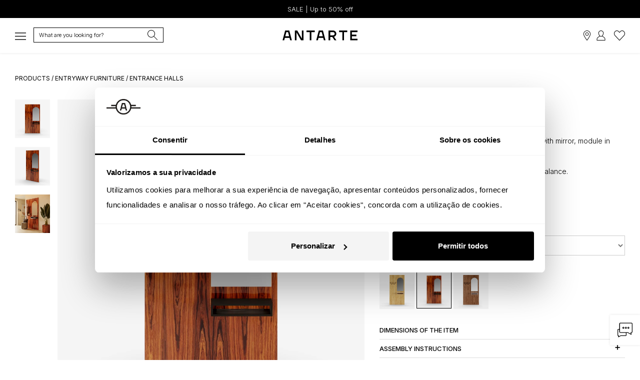

--- FILE ---
content_type: text/html; charset=UTF-8
request_url: https://antarte.pt/en/product/cannes220261346-cannes-entrance-hall-panel
body_size: 34702
content:
<!doctype html>
<html class="no-js" lang="en-GB">
<head>

    <script src="https://antarte.pt/theme/assets/js/plugins_new.js?v=1.4"></script>

             <script>
          window.dataLayer = window.dataLayer || [];
          function gtag() {dataLayer.push(arguments);}
          gtag("consent", "default", {
              ad_storage: "denied",
              ad_user_data: "denied",
              ad_personalization: "denied",
              analytics_storage: "denied",
              functionality_storage: "denied",
              personalization_storage: "denied",
              security_storage: "granted",
              wait_for_update: 2000,
          });
          gtag("set", "ads_data_redaction", true);
          gtag("set", "url_passthrough", true);
        </script>

        <script async src="https://www.googletagmanager.com/gtag/js?id=G-H5SEPPQWFK"></script>
        <script>
          gtag('js', new Date());
          gtag('config', 'G-H5SEPPQWFK');
          gtag('config', 'AW-1009417661');
        </script>

        <script>(function(w,d,s,l,i){w[l]=w[l]||[];w[l].push({'gtm.start':
        new Date().getTime(),event:'gtm.js'});var f=d.getElementsByTagName(s)[0],
        j=d.createElement(s),dl=l!='dataLayer'?'&l='+l:'';j.async=true;j.src=
        'https://www.googletagmanager.com/gtm.js?id='+i+dl;f.parentNode.insertBefore(j,f);
        })(window,document,'script','dataLayer','GTM-NKP2RWC');</script>

                <script id="Cookiebot" src="https://consent.cookiebot.com/uc.js" data-cbid="3f78a828-e347-4623-81ea-1460535be686" data-blockingmode="auto" type="text/javascript"></script>
        
              
      <!-- Pinterest Tag -->
      <script>
      !function(e){if(!window.pintrk){window.pintrk = function () {
      window.pintrk.queue.push(Array.prototype.slice.call(arguments))};var
        n=window.pintrk;n.queue=[],n.version="3.0";var
        t=document.createElement("script");t.async=!0,t.src=e;var
        r=document.getElementsByTagName("script")[0];
        r.parentNode.insertBefore(t,r)}}("https://s.pinimg.com/ct/core.js");
      pintrk('load', '2613977221996', {em: '<user_email_address>'});
      pintrk('page');
      </script>
      <!-- end Pinterest Tag -->

      <meta http-equiv="Content-Security-Policy" content="upgrade-insecure-requests" />

    <meta http-equiv="content-type" content="text/html; charset=utf-8">
    <meta http-equiv="X-UA-Compatible" content="IE=edge">
        <meta name="viewport" content="width=device-width, initial-scale=1, maximum-scale=5">
        <meta name="facebook-domain-verification" content="qzd9w3ads8obwk1dyooy6wszz29dqu" />
    <meta name="facebook-domain-verification" content="10lrq2g57n50ehp7jf09bq5yxktg9w" />
    <meta name="apple-itunes-app" content="app-id=1510242763">
        <meta name="p:domain_verify" content="84ed717a5f301e481bd4c01065906fd7"/>

    
    <link rel="shortcut icon" href="https://antarte.pt/uploads/thumbs/site_definicoes/1/favicon.png" type="image/x-icon">
    <link rel="apple-touch-icon" href="https://antarte.pt/uploads/thumbs/site_definicoes/1/favicon.png">
    <link rel="stylesheet" href="https://antarte.pt/theme/assets/css/plugins.css?v=2.32">
    <link rel="stylesheet" href="https://antarte.pt/theme/assets/css/main.min.css?v=2.25">

        <!--[if lt IE 9]>
    <script src="//oss.maxcdn.com/html5shiv/3.7.2/html5shiv.min.js"></script>
    <script src="//oss.maxcdn.com/respond/1.4.2/respond.min.js"></script>
    <![endif]-->

    <script type="text/javascript" src="https://antarte.pt/theme/assets/js/tp.widget.bootstrap.min.js" async defer></script>

    <script type="text/javascript" src="https://appleid.cdn-apple.com/appleauth/static/jsapi/appleid/1/en_US/appleid.auth.js"></script>
        <script src="https://apis.google.com/js/api:client.js"></script>
    <script src="https://js.stripe.com/v3/"></script>

    <script type="application/ld+json">
    {
      "@context": "http://schema.org/",
      "@graph": [
        {
          "@type": "WebSite",
          "url": "https://antarte.pt",
          "potentialAction": {
            "@type": "SearchAction",
            "target": "https://antarte.pt/en/products/?q={search_term_string}",
            "query-input": "required name=search_term_string"
          }
        },
        {
          "@type": "Organization",
          "name": "Antarte",
          "url": "https://antarte.pt",
          "award": [
            "Escolha do Consumidor 2019",
            "Escolha do Consumidor 2023",
            "Escolha do Consumidor 2024",
            "Escolha do Consumidor 2025",
            "Prémio 5 Estrelas 2019",
            "Prémio 5 Estrelas 2021",
            "Prémio 5 Estrelas 2023",
            "Prémio 5 Estrelas 2024",
            "Prémio 5 Estrelas 2025",
            "Scoring Top 5% - Melhores PME Portugal 2025",
            "Portal da Queixa - Marca Recomendada de Mobiliário e Decoração 2024",
            "Portal da Queixa - Marca Recomendada de Mobiliário e Decoração 2025",
            "Trustpilot - Empresa Nº1 nas Categorias de Decoração e Design de Interiores e Loja de Móveis em Portugal 2024",
            "Trustpilot - Empresa Nº1 nas Categorias de Decoração e Design de Interiores e Loja de Móveis em Portugal 2025",
            "Comissão Igualdade no Trabalho e Emprego - Selo Igualdade Salarial entre Mulheres e Homens 2023"
          ]
        }
      ]
    }
    </script>

  
    
    

      		<script>
		// Colocar esse código na página dos "Produto" para capturar remarketing dinâmico

		
		gtag('event','view_item', {
			'value': ,
			'items': [
				{
					'id': '6732',
					'item_id': 'Cannes 220/261/346',
					'google_business_vertical': 'retail'
				}]
		});
		dataLayer.push({ ecommerce: null });  // Clear the previous ecommerce object.
		dataLayer.push({
			event: "view_item",
			ecommerce: {
				currency: "eur",
				value: ,
				items: [
				{
					item_id: "6732",
					item_name: "Cannes Entrance Hall Panel with Mirror - Antarte",
					price: 				}
				]
			}
		});

				fbq('track', 'ViewContent', {
			content_name: 'Cannes Entrance Hall Panel',
			content_category: 'Entryway Furniture',
			content_ids: ['6732'],
			content_type: 'product',
			value: ,
			currency: 'eur'
		 }, {eventID: 'da70bdefdc8ec84a915694c10251d4e1'});
		</script>

		
		<meta name="description" content="Elegant MDF panel in high gloss palissander with mirror and hooks, adding organized style and durability to your entrance hall.">
		<meta name="twitter:card" content="summary_large_image" />
		<meta name="twitter:title" content="Cannes Entrance Hall Panel with Mirror - Antarte" />
		<meta name="twitter:description" content="Elegant MDF panel in high gloss palissander with mirror and hooks, adding organized style and durability to your entrance hall." />
		<meta property="og:url" content="https://antarte.pt/en/product/cannes220261346-cannes-entrance-hall-panel" />
		<meta property="og:type" content="product" />
		<meta property="og:title" content="Cannes Entrance Hall Panel with Mirror - Antarte" />
		<meta property="og:description" content="Elegant MDF panel in high gloss palissander with mirror and hooks, adding organized style and durability to your entrance hall." />
		<meta property="product:retailer_item_id" content="6732" />
		<meta property="product:price:amount" content="" />
		<meta property="product:price:currency" content="eur " />
		<meta property="product:availability" content="in stock" />
		<meta property="product:brand" content="Antarte" />
		<meta property="product:condition" content="new" />
		<meta property="og:availability" content="instock" />
		<meta property="g:google_product_category" content="Furniture" />
		<title>Panel for entrance hall in high gloss palissander, with mirror, module in black and hooks in black. | Antarte</title>
		<meta property="og:image" content="https://antarte.pt/uploads/source/produtos_imagens/16639/cannes220261painelentradalisopalissandro1000x1100frente.webp" />
	<meta name="twitter:image" content="https://antarte.pt/uploads/source/produtos_imagens/16639/cannes220261painelentradalisopalissandro1000x1100frente.webp" />
		<meta property="og:site_name" content="Antarte - Exclusive furniture and décor for a unique home. Antarte, timeless Portuguese design. Discover our offers and new arrivals" />
<meta property="fb:app_id" content="378745539640800" />
<link rel="canonical" href="https://antarte.pt/en/product/cannes220261346-cannes-entrance-hall-panel" />

	<link rel="alternate" hreflang="en-PT" href="https://antarte.pt/en/product/cannes220261346-cannes-entrance-hall-panel" />
	<link rel="alternate" hreflang="en-VE" href="https://antarte.co.ve/en/product/cannes220261346-cannes-entrance-hall-panel" />
	<link rel="alternate" hreflang="es-PT" href="https://antarte.pt/es/producto/cannes220261346-panel-hall-de-entrada-cannes" />
	<link rel="alternate" hreflang="es-VE" href="https://antarte.co.ve/es/producto/cannes220261346-panel-hall-de-entrada-cannes" />
	<link rel="alternate" hreflang="fr-PT" href="https://antarte.pt/fr/produit/cannes220261346-panneau-de-hall-dentree-cannes" />
	<link rel="alternate" hreflang="fr-VE" href="https://antarte.co.ve/fr/produit/cannes220261346-panneau-de-hall-dentree-cannes" />
	<link rel="alternate" hreflang="pt-PT" href="https://antarte.pt/pt/produto/cannes220261346-painel-hall-de-entrada-cannes" />
	<link rel="alternate" hreflang="pt-VE" href="https://antarte.co.ve/pt/produto/cannes220261346-painel-hall-de-entrada-cannes" />

      <!-- Instapop code begin-->
      <script id="instapop-script" src="https://instapop.app/dist/instapop.js" defer></script>
      <script>
        const path = window.location.pathname.split('/');
        let slug = path[1];
        let token;
        switch (slug) {
          case 'en':
            token = "77upzgfcj1aqgpvup6jkegyrb6lhwgtofjg445hn";
            break;
          case 'es':
            token = "cle7krsietusbkjwohimx4ta2xjatgjcwaanmp18";
            break;
          case 'fr':
            token = "mv1cnqjcsqphndeg3ko2eok3bjmqh6mjey2kblcv";
            break;
          case 'pt':
            token = "wphvmazzjxpsginyzztrdbyrgztcqz2wvkbwce9g";
            break;
          default:
            token = "wphvmazzjxpsginyzztrdbyrgztcqz2wvkbwce9g";
        }
        window.Instapop = window.Instapop || [];
        window.Instapop.push({
          accountID: token
        });
      </script>
      <!-- Instapop code end -->

</head>
<body class="default-color" style="overflow-x:hidden;-webkit-overflow-scrolling: touch; ">
  <a href="#content" style="height: 1px; margin: -1px; opacity: 0; overflow: hidden !important; position: absolute; white-space: nowrap; width: 1px;">Skip to main content</a>
  <noscript><img height="1" width="1" style="display:none;" alt="Pintrest" src="https://ct.pinterest.com/v3/?event=init&tid=2613977221996&pd[em]=<hashed_email_address>&noscript=1" /></noscript>
  <noscript><iframe src="https://www.googletagmanager.com/ns.html?id=GTM-NKP2RWC" height="0" width="0" style="display:none;visibility:hidden"></iframe></noscript>
  <noscript><img height="1" width="1" style="display:none" alt="Facebook" src="https://www.facebook.com/tr?id=937834682920869&noscript=1"/></noscript>
  <div id="fb-root"></div>

  <script>
     setTimeout(function(){
       $(".zuka-preloader").hide();
     }, 2500);
  </script>

  <script>
$( document ).ready(function() {
	toastr.options = {
		 "closeButton": true,
		 "debug": false,
		 "newestOnTop": true,
		 "progressBar": true,
		 "positionClass": "toast-top-right",
		 "preventDuplicates": true,
		 "onclick": null,
		 "showDuration": "600",
		 "hideDuration": "1000",
		 "timeOut": "7000",
		 "extendedTimeOut": "1000",
		 "showEasing": "swing",
		 "hideEasing": "linear",
		 "showMethod": "fadeIn",
		 "hideMethod": "fadeOut"
		};
	});

function copyToClipboard(text) {
	var dummy = document.createElement("input");
	document.body.appendChild(dummy);
	dummy.setAttribute('value', text);
	dummy.select();
	document.execCommand("copy");
	document.body.removeChild(dummy);
	toastr.info("Reference copied to clipboard");
}

function load_contents_load(pagina,resultados){
	var track_page = 1;
	load_contents(track_page,pagina,resultados);
};

function load_contents(track_page,pagina,resultados){
	var load_url = $("input#"+pagina).val();
	$.post(load_url, {'page': track_page}, function(data){
		$("#"+resultados).html(data);
		$("."+resultados+"_loader").hide();
	});
};

function openproduto(id){
	if(id>=1){
		$.fancybox.open({
			 src: "https://antarte.pt/paginas/produtos/produto_view.php?produto="+id,
			 type: "ajax"
	 });
	}
};

function opencart(){
	$("#miniCart").css("opacity","1");
	$("#miniCart").css("visibility","visible");
	$("#miniCart").css("transform","translateX(0)");
};

function closecart(){
	$("#miniCart").removeAttr("style");
}

function opentamanhos(){
	$("#outrostamanhos").css("opacity","1");
	$("#outrostamanhos").css("visibility","visible");
	$("#outrostamanhos").css("transform","translateX(0)");
};

function closetamanhos(){
	$("#outrostamanhos").removeAttr("style");
}

function openpack(){
	$("#pack").css("opacity","1");
	$("#pack").css("visibility","visible");
	$("#pack").css("transform","translateX(0)");
};

function closepack(){
	$("#pack").removeAttr("style");
}

$('.search-btn, .searchSideBar').on('click', function(e){
	//e.preventDefault();
	//e.stopPropagation();
	var $this = $(this);
	var target = $this.attr('href');
	//$(target).toggleClass('open');
	setTimeout(function(){
		//$(target+" :input:enabled:visible:first").focus();
		$('#popup-search').focus();
	}, 500);
});

function focusPesquisa(el) {
	var target = $(el).attr('href');
	setTimeout(function(){
		$(target+" :input:enabled:visible:first").focus();
	}, 100);
}

/*function procuraglobal(){
	$(".produtos_search__loader").show();
	var query = $("#popup-search").val();
	$("#searchresults").show();
	$("#load_resultssearch").val("https://antarte.pt/paginas/produtos/produtos_load.php?dimension=listagem&origin=globalsearch&query="+query);
	$(".searchform__body .searchform").css("width","95%");
	$(".searchform__body").css("margin-top","20px");
	$(".searchform__body").css("justify-content","normal");
	$("#searchresults").css("background","#fff");
	load_contents_load("load_resultssearch","searchresults");
	$("#popup-search").focus();
	pintrk('track', 'search', {
		search_query: query
	});
};

function procuraglobal_v2(){
	$(".produtos_search__loader").show();
	var query = $("#popup-search").val();
	$("#searchresults").show();
	$("#load_resultssearch").val("https://antarte.pt/paginas/produtos/produtos_load.php?dimension=listagem&remoteadd=52.15.137.0&origin=globalsearchv2&query="+query);
	$(".searchform__body .searchform").css("width","95%");
	$(".searchform__body").css("margin-top","20px");
	$(".searchform__body").css("justify-content","normal");
	$("#searchresults").css("background","#fff");
	load_contents_load("load_resultssearch","searchresults");
	$("#popup-search").focus();
	if (typeof (history.pushState) != "undefined") {
		var tituloAtual = $(document).attr('title');
		var urlAtual = removeURLParameter(window.location.href, 'q');
		var urlNovo = urlAtual+'?q='+query;
		var obj = { Page: tituloAtual, Url: urlNovo };
		history.pushState(obj, obj.Page, obj.Url);
	}
	pintrk('track', 'search', {
		search_query: query
	});
};*/

function procuraglobal_v3(){
	var query = $("#popup-search").val();
	pintrk('track', 'search', {
		search_query: query
	});
	window.location.href = "https://antarte.pt/en/products/?q="+query;
};

function cleanSearchURL() {
	var tituloAtual = $(document).attr('title');
	var urlNovo = removeURLParameter(window.location.href, 'search');
	var obj = { Page: tituloAtual, Url: urlNovo };
	history.pushState(obj, obj.Page, obj.Url);
}

function removeURLParameter(url, parameter) {
	//prefer to use l.search if you have a location/link object
	var urlparts = url.split('?');
	if (urlparts.length >= 2) {
		var prefix = encodeURIComponent(parameter) + '=';
		var pars = urlparts[1].split(/[&;]/g);
		//reverse iteration as may be destructive
		for (var i = pars.length; i-- > 0;) {
			//idiom for string.startsWith
			if (pars[i].lastIndexOf(prefix, 0) !== -1) {
				pars.splice(i, 1);
			}
		}
		return urlparts[0] + (pars.length > 0 ? '?' + pars.join('&') : '');
	}
	return url;
}

function isValidEmailAddress(emailAddress) {
		var pattern = new RegExp(/^(("[\w-\s]+")|([\w-]+(?:\.[\w-]+)*)|("[\w-\s]+")([\w-]+(?:\.[\w-]+)*))(@((?:[\w-]+\.)*\w[\w-]{0,66})\.([a-z]{2,6}(?:\.[a-z]{2})?)$)|(@\[?((25[0-5]\.|2[0-4][0-9]\.|1[0-9]{2}\.|[0-9]{1,2}\.))((25[0-5]|2[0-4][0-9]|1[0-9]{2}|[0-9]{1,2})\.){2}(25[0-5]|2[0-4][0-9]|1[0-9]{2}|[0-9]{1,2})\]?$)/i);
		return pattern.test(emailAddress);
}

function newsletter_inscrever_footer(){
	var email = $("#newsletter_inscrever_footer_val").val();
	inscreve(email);
	$("#newsletter_inscrever_footer_val").val("");
}

function newsletter_inscrever_popup(){
	var email = $("#newsletter_inscrever_popup_val").val();
	inscreve(email);
	$("#newsletter_inscrever_popup_val").val("");
}

function newsletter_inscrever_widget(){
	var email = $("#newsletter_inscrever_widget_val").val();
	inscreve(email);
	$("#newsletter_inscrever_widget_val").val("");
}

function inscreve(emailcheck){
	if(isValidEmailAddress(emailcheck)){
		$.fancybox.open({
			src  : '#thankyounewsletter',
			type : 'inline'
		});

		$.ajax({
			url: "https://antarte.pt/paginas/refresh/newsletter.php",
			data: "&email="+emailcheck+"&key=0ce047d694c014e336b247b7b6bb2ada144c53a8",
			type: "POST",
			success:function(result){
				/*
				if(result==1){
					toastr.success("Thank you for subscribing our Newsletter");
				}else if(result==0){
					toastr.warning("Your e-mail already exists on our database");
				}else if(result==-1){
					toastr.warning("Registration failed. Try again.");
				}else{
					toastr.warning("Registration failed. Try again.");
				};
				*/
			}
		});
	}
}

function changefoto(txt,filtro){
	var indexFoto = $("."+txt).attr("data-index");
	swiperProduto.slideTo(indexFoto);
	let url = window.location.href;
	let id = txt.split('_')[1];
	if (id>0) {
		let queryString = url.split('?')[1];
		if (queryString && queryString.includes('f'+filtro+'=')) {
			let updatedQueryString = queryString.replace(/(f[^\=]+=)[^\&]+/, '$1'+id);
			url = url.replace(queryString, updatedQueryString);
		} else {
			url += (url.indexOf('?') >= 0 ? '&' : '/?') + 'f'+filtro+'='+id;
		}
		window.history.pushState({}, '', url);
	}
}

function calcula_preco(produto){
	if(produto>=1){
		setTimeout(function(){
			var serial = '';
			$("input.radiofiltros:checked:enabled").each(function() {
				serial += '&filtro%5B%5D='+$(this).val();
			});
			serial = $("#produto_filtro_"+produto).serialize()+serial;
			$.ajax({
				url: "https://antarte.pt/paginas/refresh/calcula_preco.php",
				data: serial,
				type: "POST",
				beforeSend:function(xhr, settings){
				settings.data += "&produto="+produto+"&key=0ce047d694c014e336b247b7b6bb2ada144c53a8";
				},
				success:function(result){
					if(result!=""){
						$("#changeprice").html(result);
					}else if(result=="0"){
							return false;
					}else{
						return false;
					};
				}
			});
			return false;
		}, 100);
	};
	$(".reset_variations").css("display","block");
};

function addcart(produto,remove,location,favorito=0,produtonome='',referencia='',refresh=false){
		var getprice = $(".finalprice_"+produto).val();
	if(produto>=1){
		var qty = $("#qty").val();
		var serial = '';
		$("input.radiofiltros:checked:enabled").each(function() {
			serial += '&filtro%5B%5D='+$(this).val();
		});
		serial = $("#produto_filtro_"+produto).serialize()+serial;
		setTimeout(function(){
			$.ajax({
				url: "https://antarte.pt/paginas/refresh/add-cart.php",
				data: serial+"&favorito="+favorito+"&produto="+produto+"&qt="+qty+"&remove="+remove+"&fbEventID=da70bdefdc8ec84a915694c10251d4e1&key=0ce047d694c014e336b247b7b6bb2ada144c53a8&uniqueid=IDb373f60547d4fddb4cb146c12c0929fb",
				type: "POST",
				success:function(result){

					var newprice = parseFloat(getprice).toFixed(2);

					if(result==1){

						if (favorito == 0) {
							if(location=="checkout"){
								checkout_display();
								minicart_display();
							}else{
								minicart_display();
							};
							$("#add-to-cart").trigger("click");

							toastr.success("Product added to cart");

								dataLayer.push({ ecommerce: null });
								dataLayer.push({
									event: "add_to_cart",
									ecommerce: {
										currency: "EUR",
										value: newprice,
										items: [
										{
											item_id: produto,
											item_name: produtonome,
											item_variant: referencia,
											price: newprice,
											quantity: qty
										}
										]
									}
								});

								gtag('event', 'add_to_cart', {
									'value': getprice,
									items: [{
										'id': produto,
										'google_business_vertical': 'retail'
									}]
							 });

								fbq('track', 'AddToCart', {
									content_name: '',
									content_category: '',
									content_ids: [produto],
									content_type: 'product',
									value: newprice,
									currency: 'EUR'
								}, {eventID: 'da70bdefdc8ec84a915694c10251d4e1'});

								pintrk('track', 'addtocart', {
									value: newprice,
									order_quantity: qty,
									currency: 'EUR',
									line_items: [
									{
									product_id: produto
									}
									]
								});

						} else {
							toastr.success("Product added to favorites");
							$('.favIcon'+produto).attr("src","https://antarte.pt/theme/assets/img/coracao_black.svg?v=2");

							dataLayer.push({ ecommerce: null });
							dataLayer.push({
								event: "add_to_wishlist",
								ecommerce: {
									currency: "EUR",
									value: newprice,
									items: [
									{
										item_id: produto,
										item_name: produtonome,
										item_variant: referencia,
										price: newprice,
										quantity: qty
									}
									]
								}
							});
						}
					}else if(result==2){
						if (favorito == 0) {
							dataLayer.push({ ecommerce: null });
								dataLayer.push({
									event: "remove_from_cart",
									ecommerce: {
										currency: "EUR",
										value: newprice,
										items: [
										{
											item_id: produto,
											item_name: produtonome,
											item_variant: referencia,
											price: newprice,
											quantity: qty
										}
										]
									}
								});

							if (refresh) {
								window.location.reload();
							} else if(location=="checkout"){
								checkout_display();
								minicart_display();
							}else{
								minicart_display();
							};
							toastr.info("Product removed from cart");
						} else {
							if (location == 'favoritos') { window.location.reload(); }
							toastr.info("Product removed from favorites");
							$('.favIcon'+produto).attr("src","https://antarte.pt/theme/assets/img/coracao.svg?v=2");
						}
					}else if(result==0){
						toastr.warning("Product not selected");
					}else if(result==-1){
						toastr.warning("Check product options");
					}else{
						toastr.warning("Registration failed. Try again.");
					}
				}
			});
			return false;
		}, 100);
	};
};

function changecart(cartid,operator,extra){
	var qty = $(".quantity"+extra+"_"+cartid).val();
	if(operator=="+"){
		var new_qty = parseInt(qty)+1;
	}else{
		var new_qty = parseInt(qty)-1;
	};

	if(new_qty==0){
		toastr.warning("Product quantity is 1, otherwise remove the product");
		return false;
	}else if(new_qty>999){
		toastr.warning("Product quantity is 1, otherwise remove the product");
		return false;
	};

	if(cartid>=1){
		setTimeout(function(){
			$.ajax({
				url: "https://antarte.pt/paginas/refresh/change-cart.php",
				data: "&cartid="+cartid+"&qt="+new_qty+"&key=0ce047d694c014e336b247b7b6bb2ada144c53a8&uniqueid=ID7de34b09101bb9cd5a50b97b21649982",
				type: "POST",
				success:function(result){
					if(result>=1){
						toastr.success("Quantity changed");
						$("#cart_number").html(result);
						if (extra == 'refresh') {
							window.location.reload();
						} else {
							checkout_display();
							minicart_display();
						}
					}else if(result==0){
						toastr.warning("Changing quantity failed");
					}else if(result==-98){
						toastr.warning("Maximum login retries reached. You have been blocked during some time. Try again later.");
					}else{
						toastr.warning("Registration failed. Try again.");
					}
				}
			});
			return false;
		}, 100);
	};
};

function changecartmontagem(cartid){
	var mont = ($(".montagem_"+cartid).is(":checked")) ? 1 : 0;
	if(cartid>=1){
		setTimeout(function(){
			$.ajax({
				url: "https://antarte.pt/paginas/refresh/change-cart-montagem.php",
				data: "&cartid="+cartid+"&mont="+mont+"&key=0ce047d694c014e336b247b7b6bb2ada144c53a8&uniqueid=ID55e74ecab3894c207a7c086a540567da",
				type: "POST",
				success:function(result){
					if(result>=1){
						checkout_display();
					}else if(result==-98){
						toastr.warning("Maximum login retries reached. You have been blocked during some time. Try again later.");
					}else{
						toastr.warning("Registration failed. Try again.");
					}
				}
			});
			return false;
		}, 100);
	};
};

function minicart_display(){
	$.post("https://antarte.pt/paginas/refresh/mini-cart.php?key=0ce047d694c014e336b247b7b6bb2ada144c53a8", {'page': 1}, function(data){
		$("#minicart_footer").html(data);
		$(".minicart_footer_loader").hide();
	});
};

function checkout_display(unico=0){
	$(".cart_checkout_loader").show();
	$.post("https://antarte.pt/paginas/refresh/mini-cart.php?key=0ce047d694c014e336b247b7b6bb2ada144c53a8&type=checkout&unico="+unico, {'page': 1}, function(data){
		$("#cart_checkout").html(data);
		$(".cart_checkout_loader").hide();
		var dif = $("#envio_check").val();
		if(dif==1){
			setTimeout(function(){
				changemorada('checkout');
			}, 10);
		}
	});
};

function changemorada(id,isLoja=false){
	if (isLoja) { $('#shipdifferetads2').prop('checked', true);}
	var isStore = $('#shipdifferetads2').is(":checked");
	if (isStore===true) {
		$('#shipstoreselect').prop('required', true);
		$('.divPortesPagos').hide();
		$('.divPortesGratis').show();
		$('#cliente_numero').prop('required', true);
	} else {
		$('#shipstoreselect').prop('required', false);
		$('.divPortesPagos').show();
		$('.divPortesGratis').hide();
		$('#shipstoreselect').val('');
		$('#cliente_numero').prop('required', false);
	}
	/*var dif = $("#envio_check").val();
	if((id>=1 || id=='loja') && (field1===true || (isStore===true))){
			$(".ofertas").hide();
			var descontoeuro = $(".descontoonline").html();

			if(descontoeuro=='' || descontoeuro=='undefined'){
				var descontoeurosubtotal = "";
			}else{
				var descontoeurosubtotal = descontoeuro.replace("€ ", "").replace(",", ".");
			};
			var subtotaleuro = $(".subtotal").html();
			var subtotal1 = subtotaleuro.replace("€ ", "").replace(",", ".").replace("€", "");
			var subtotal = parseFloat(subtotal1-descontoeurosubtotal);
			if(parseFloat(subtotal)<500){
				if(dif==0 || id=='checkout'){
					$(".envio_total").html('Free');
					var subtotaleuro = $(".total_valor").html().replace("€ ", "").replace(",", ".");
					var total  = subtotaleuro-75.00;
					if(parseFloat(total)<parseFloat(subtotal)){
						var total = subtotal;
					};
					var total1 = total.toFixed(2);
					var total2 = total1.toString();
					$(".total_valor").html(total2.replace(".", ",")+"€");
				};
				$("#envio_check").val('1');
			};
	}else{
		checkout_display();
		$("#envio_check").val('0');
	};*/
};

function limpar_produto(produto){
	$("#produto_filtro_"+produto)[0].reset();
	$("#produto_filtro_"+produto+" .product-color-variations p strong").html("Select");
	calcula_preco(produto);
}

function changeidioma(lang,url){
	if(lang!=""){
		$.ajax({
			url: "https://antarte.pt/paginas/refresh/changeidioma.php",
			data: "&lang="+lang+"&url="+url+"&key=0ce047d694c014e336b247b7b6bb2ada144c53a8",
			type: "POST",
			success:function(result){
				if(result==1){
					window.location.href = "https://antarte.pt/"+result;
				}else{
					window.location.href = "https://antarte.pt/"+lang;
				}
			}
		});
		return false;
	};
}

function requestMBWay(enc_id,unique,valor) {
	$('#mbway-button').hide(); $('#mbway-loader').show();
	var mbway_numero = $('#mbway_telemovel').val();
	var phone = mbway_numero.replace(/[^0-9]/g,'');
	if (phone.length != 9) {
		toastr.warning("");
		return false;
	}
	$("#mbway_telemovel").attr("readonly", true);
	$.ajax({
		type: 'POST',
		url: '/paginas/checkout/MbWay.php',
		data:'&return=yes&laterpay=yes&pedido=1&uniqueid='+unique+'&encid='+enc_id+'&total='+valor+'&mbway_telemovel='+mbway_numero,
		beforeSend:function(xhr, settings){
			settings.data += '&t=MjAyNi0wMS0xNCAwMg==&key=0ce047d694c014e336b247b7b6bb2ada144c53a8&enc='+unique;
		},
		success:function(data){
			if(data==""){
				toastr.error("There was a problem sending your payment. Please refer to your application for more details.");
				$('#mbway-button').show(); $('#mbway-loader').hide();
				$("#mbway_telemovel").attr("readonly", false);
			}else{
				$("#laterpay-modal").modal('hide');
				toastr.success("Payment was successfully sent to your application. Accept the request and update this page.");
			}
		},
		error: function(data) {
			toastr.error("It was not possible to serve yoru request.");
			$('#mbway-button').show(); $('#mbway-loader').hide();
			$("#mbway_telemovel").attr("readonly", false);
		}
	});
}
$(document).ready(function() {
	(function($) {
		$.fn.shorten = function (settings) {
			var config = {
				showChars: 160,
				ellipsesText: "...",
				moreText: "See more",
				lessText: "See less"
			};
			if (settings) {
				$.extend(config, settings);
			}
			$(document).off("click", '.morelink');
			$(document).on({click: function () {
					var $this = $(this);
					if ($this.hasClass('less')) {
						$this.removeClass('less');
						$this.html(config.moreText);
					} else {
						$this.addClass('less');
						$this.html(config.lessText);
					}
					$this.parent().prev().toggle();
					$this.prev().toggle();
					return false;
				}
			}, '.morelink');
			return this.each(function () {
				var $this = $(this);
				if($this.hasClass("shortened")) return;
				$this.addClass("shortened");
				var content = $this.html();
				if (content.length > config.showChars) {
					var c = content.substr(0, config.showChars);
					var h = content.substr(config.showChars, content.length - config.showChars);
					var html = c + '<span class="moreellipses">' + config.ellipsesText + ' </span><span class="morecontent"><span>' + h + '</span> <a href="#" class="morelink" style="font-weight:bold;text-decoration:underline">' + config.moreText + '</a></span>';
					$this.html(html);
					$(".morecontent span").hide();
				}
			});
		};
	})(jQuery);
});

$(document).ready(function() {

	$("#novocliente").submit(function(event) {
		event.preventDefault();
		var $this = $(this);
		$("#novocliente input").attr("readonly", true); $("#novocliente button").attr("readonly", true);
		$.ajax({
			type: 'POST',
			url: '/paginas/acesso/novoregisto.php',
			data:$this.serialize(),
			dataType:'json',
			beforeSend:function(xhr, settings){
				settings.data += '&t=MjAyNi0wMS0xNCAwMg==&key=0ce047d694c014e336b247b7b6bb2ada144c53a8';
			},
			success:function(data){
				if(data>0){
					toastr.success("Registration successful.");
										window.location.reload();
									}else if(data=="-1"){
					toastr.warning("The inserted<b>email</b> is invalid");$("#novocliente input").attr("readonly", false); $("#novocliente button").attr("readonly", false);
				}else if(data=="-2"){
					toastr.warning("The <b>password</b> must contain more then 6 characters");$("#novocliente input").attr("readonly", false); $("#novocliente button").attr("readonly", false);
				}else if(data=="-3"){
					toastr.warning("The <b>password</b> must not contain more then 20 characters");$("#novocliente input").attr("readonly", false); $("#novocliente button").attr("readonly", false);
				}else if(data=="-4"){
					toastr.warning("The <b>password</b> must contain a number");$("#novocliente input").attr("readonly", false); $("#novocliente button").attr("readonly", false);
				}else if(data=="-5"){
					toastr.warning("The <b>password</b> must contain a leter");$("#novocliente input").attr("readonly", false); $("#novocliente button").attr("readonly", false);
				}else if(data=="-6"){
					toastr.warning("The <b>password</b> must have a upercase");$("#novocliente input").attr("readonly", false); $("#novocliente button").attr("readonly", false);
				}else if(data=="-7"){
					toastr.warning("The <b>email</b> is not avaliable for registration");$("#novocliente input").attr("readonly", false); $("#novocliente button").attr("readonly", false);
				}else if(data=="-98"){
					toastr.error("Maximum login retries reached. You have been blocked during some time. Try again later.");$("#novocliente input").attr("readonly", false); $("#novocliente button").attr("readonly", false);
				}
			},
			error: function(data) {
				toastr.error("It was not possible to serve yoru request.");$("#novocliente input").attr("readonly", false); $("#novocliente button").attr("readonly", false);
			}
		});
		return false;
	});

	$("#login").submit(function(event) {
		event.preventDefault();
		var $this = $(this);
		$("#login input").attr("readonly", true); $("#login button").attr("readonly", true);
		$.ajax({
			type: 'POST',
			url: '/paginas/acesso/check_login.php',
			data:$this.serialize(),
			dataType:'json',
			beforeSend:function(xhr, settings){
				settings.data += '&t=MjAyNi0wMS0xNCAwMg==&key=0ce047d694c014e336b247b7b6bb2ada144c53a8&type=login';
			},
			success:function(data){
				if(data>0){
					toastr.success("Authentication successful");
										window.location.reload();
									}else if(data=="-1"){
					toastr.warning("Incorrect Login. Try again");$("#login input").attr("readonly", false); $("#login button").attr("readonly", false);
				}else if(data=="-2"){
					toastr.warning("Your e-mail is not activated yet. ");$("#login input").attr("readonly", false); $("#login button").attr("readonly", false);
				}else if(data=="-3"){
					toastr.warning("For security reasons, your password must be changed. We will send you an email with the password recovery link.");$("#login input").attr("readonly", false); $("#login button").attr("readonly", false);
				}else if(data=="-98"){
					toastr.error("Maximum login retries reached. You have been blocked during some time. Try again later.");$("#login input").attr("readonly", false); $("#login button").attr("readonly", false);
				}else{
					toastr.error("Registration failed. Try again.");$("#login input").attr("readonly", false); $("#login button").attr("readonly", false);
				}
			},
			error: function(data) {
				toastr.error("It was not possible to serve yoru request.");$("#login input").attr("readonly", false); $("#login button").attr("readonly", false);
			}
		});
		return false;
	});

	$("#recover").submit(function(event) {
		event.preventDefault();
		var $this = $(this);
		$("#recover input").attr("readonly", true); $("#recover button").attr("readonly", true);
		$.ajax({
			type: 'POST',
			url: '/paginas/acesso/recoverpass.php',
			data:$this.serialize(),
			dataType:'json',
			beforeSend:function(xhr, settings){
				settings.data += '&t=MjAyNi0wMS0xNCAwMg==&key=0ce047d694c014e336b247b7b6bb2ada144c53a8';
			},
			success:function(data){
				if(data>0){
					$("#recoveremail").val("");
					$.fancybox.close();
					toastr.info("Check your inbox for a recovery link");
					$("#recover input").attr("readonly", false); $("#recover button").attr("readonly", false);
				}else if(data=="-1"){
					toastr.warning("The inserted<b>email</b> is invalid");$("#recover input").attr("readonly", false); $("#recover button").attr("readonly", false);
				}else if(data=="-2"){
					$("#recoveremail").val("");
					toastr.warning("The <b>email</b> does not exist in our database");$("#recover input").attr("readonly", false); $("#recover button").attr("readonly", false);
				}else if(data=="-98"){
					toastr.error("Maximum login retries reached. You have been blocked during some time. Try again later.");$("#recover input").attr("readonly", false); $("#recover button").attr("readonly", false);
				}
			},
			error: function(data) {
				toastr.error("It was not possible to serve yoru request.");$("#recover input").attr("readonly", false); $("#recover button").attr("readonly", false);
			}
		});
		return false;
	});


		window.fbAsyncInit = function() {
		FB.init({ appId: '378745539640800', oauth: true, status: true, cookie: true, xfbml: true, version: 'v2.10'});
		FB.AppEvents.logPageView();
	};

	(function(d, s, id){
		var js, fjs = d.getElementsByTagName(s)[0];
		if (d.getElementById(id)) {return;}
		js = d.createElement(s); js.id = id;
		js.src = "https://connect.facebook.net/en_US/sdk.js";
		fjs.parentNode.insertBefore(js, fjs);
	}(document, 'script', 'facebook-jssdk'));

	$("#sign-in-with-facebook-button, #register-with-facebook-button").click(function(){
		FB.login(function(response) {
				if (response.authResponse) {
						access_token = response.authResponse.accessToken; //get access token
						user_id = response.authResponse.userID; //get FB UID
						FB.api('/me', function(response) {
								user_email = response.email;
																window.location.href = "https://antarte.pt/paginas/refresh/fb-callback.php?url=L2VuL3Byb2R1Y3QvY2FubmVzMjIwMjYxMzQ2LWNhbm5lcy1lbnRyYW5jZS1oYWxsLXBhbmVs";
														});
				} else {
				}
		}, {
				scope: 'email'
		});
	});

		AppleID.auth.init({
		clientId : 'pt.welove.antarteservice',
		scope : 'name email',
		redirectURI : 'https://antarte.pt/paginas/refresh/apple-callback.php',
		state : 'L2VuL3Byb2R1Y3QvY2FubmVzMjIwMjYxMzQ2LWNhbm5lcy1lbnRyYW5jZS1oYWxsLXBhbmVs',
		usePopup : false
	});

	$("#sign-in-with-apple-button, #register-with-apple-button").click(function(){
		AppleID.auth.signIn();
	});
	});

var startApp = function() {
	gapi.load('auth2', function(){
		auth2 = gapi.auth2.init({
			client_id: '941695263233-7294eob4fg4524imbeklk7mfidu4dfbh.apps.googleusercontent.com',
			cookiepolicy: 'single_host_origin'
		});
		attachSignin(document.getElementById('sign-in-with-google-button'));
		attachSignin(document.getElementById('register-with-google-button'));
	});
};

function attachSignin(element) {
	element.addEventListener('click', function() {
		auth2.signIn().then(function(googleUser) {
			var id_token = googleUser.getAuthResponse().id_token;
			$.ajax({
				type: 'POST',
				url: '/paginas/refresh/google-callback.php',
				data: {
					googleid: googleUser.getBasicProfile().getId(),
					nome: googleUser.getBasicProfile().getGivenName(),
					apelido: googleUser.getBasicProfile().getFamilyName(),
					email: googleUser.getBasicProfile().getEmail()
				},
				beforeSend:function(xhr, settings){
					settings.data += '&t=MjAyNi0wMS0xNCAwMg==&key=0ce047d694c014e336b247b7b6bb2ada144c53a8';
				},
				success:function(data){
					if(data>0){
												window.location.reload();
											}else{
						toastr.warning("Registration failed. Try again.");
					};
				},
				error: function(data) {
					toastr.error("It was not possible to serve yoru request.");
				}
			});
		});
	});
}

$(document).ready(function() {
	startApp();});

/*window.onload = function() {
	// Configure the Google One Tap
	google.accounts.id.initialize({
		client_id: "289085513991-oncv9hant8ugtqhjhu59gk2vrhcosnm8.apps.googleusercontent.com",
		callback: handleCredentialResponse,
		ux_mode: 'popup'
	});
	// Add click event listener to your custom div
	document.getElementById('sign-in-with-google-button').addEventListener('click', function() {
		// Trigger the Google One Tap
		google.accounts.id.prompt((notification) => {
			if (notification.isNotDisplayed() || notification.isSkippedMoment()) {
				document.cookie =  `g_state=;path=/;expires=Thu, 01 Jan 1970 00:00:01 GMT`;
				google.accounts.id.prompt()
			}
		});
	});
	document.getElementById('register-with-google-button').addEventListener('click', function() {
		// Trigger the Google One Tap
		google.accounts.id.prompt((notification) => {
			if (notification.isNotDisplayed() || notification.isSkippedMoment()) {
				document.cookie =  `g_state=;path=/;expires=Thu, 01 Jan 1970 00:00:01 GMT`;
				google.accounts.id.prompt()
			}
		});
	});
}

function decodeJwtResponse(token) {
	let base64Url = token.split('.')[1]
	let base64 = base64Url.replace(/-/g, '+').replace(/_/g, '/');
	let jsonPayload = decodeURIComponent(atob(base64).split('').map(function(c) {
		return '%' + ('00' + c.charCodeAt(0).toString(16)).slice(-2);
	}).join(''));
	return JSON.parse(jsonPayload)
}

window.handleCredentialResponse = (response) => {
	responsePayload = decodeJwtResponse(response.credential);
	$.ajax({
		type: 'POST',
		url: 'https://antarte.pt/paginas/refresh/google-callback.php',
		data: {
			googleid: responsePayload.sub,
			nome: responsePayload.given_name,
			apelido: responsePayload.family_name,
			email: responsePayload.email
		},
		beforeSend:function(xhr, settings){
			settings.data += '&t=MjAyNi0wMS0xNCAwMg==&key=0ce047d694c014e336b247b7b6bb2ada144c53a8';
		},
		success:function(data){
			if(data>0){
								window.location.reload();
							}else{
				toastr.warning("Registration failed. Try again.");
			};
		},
		error: function(data) {
			toastr.error("It was not possible to serve yoru request.");
		}
	});
}*/
</script><script>
$(document).ready(function() {
  $(window).scroll(function() {
    var scrollTop = $(this).scrollTop();
    if (scrollTop > 0) {
      setTimeout(function() {
								$('#mainHeader').removeClass('headerShowTopbar').addClass('headerHideTopbar');      }, 100);
    } else {
			setTimeout(function() {
								$('#mainHeader').removeClass('headerHideTopbar').addClass('headerShowTopbar');			}, 100);
    }
  });
});
</script>


<div class="wrapper">
		<header id="mainHeader" class="header header-style-1 headerShowTopbar header-white" style="transition: top 0.25s ease, background-color 0.25s ease; width:100%; position:fixed;">
								<div style="background:#000; text-align;center;width: 100%;background: #000;padding: 10px;font-size:13px;font-weight:300;color: #fff;text-align: center;">
					<style> .containerscroll { width: 100%; height: 16px; overflow: hidden; }</style>
					<div class="containerscroll">
						<ul>
							<li><a href="https://antarte.pt/en/products" class="white-color">SALE | Up to 50% off</a></li>							<li><a href="https://antarte.pt/en/products" class="white-color">NEW | Pay in 12 installments with SeQura</a></li>													</ul>
					</div>
				</div>
				<style>
					.white-color:hover { color: #fff !important; }
				</style>
								<script type="text/javascript">
				$(function(){
					var scrollInterval;
					function startScroll() {
						clearInterval(scrollInterval);
						scrollInterval = setInterval(function() {
							var itemHeight = $(".containerscroll ul li:first").outerHeight();
							$(".containerscroll ul").animate({ "marginTop": -itemHeight }, 500, function() {
								$(this).css("marginTop", "0").find("li:first").appendTo(this);
							});
						}, 4000);
					}
					startScroll();
					$(".containerscroll").mouseenter(function() {
						clearInterval(scrollInterval);
					}).mouseleave(function() {
						startScroll();
					});
				});
				</script>
								
				<div class="header-inner">
						<div class="header-top">
								<div class="container-fluid">
										<div class="row align-items-center">
											<div class="col-md-4 col-3" style="text-align: left;">
												<button style="float: right !important;top: -2px;left: 50px;position: absolute;z-index: 9;padding:0; border:0; background:transparent;" data-target="#searchForm" title="Search products" id="searchBtnIcon" class="search-btn toolbar-btn d-block d-lg-none">
																										<img loading="lazy" src="https://antarte.pt/theme/assets/img/search.svg?v=1" alt="Search products" class="iconSvg imgBlack " />
												</button>
												<button data-target="#sideNav" title="Menu" class="toolbar-btn-menu menu-btn d-block d-lg-none" style="margin-top:-1px; padding:0; border:0; background:transparent;">
																										<img loading="lazy" src="https://antarte.pt/theme/assets/img/hamburguer.svg" alt="Menu" class="iconSvg imgBlack " />
												</button>
												<ul class="header-toolbar text-left" style="justify-content:flex-start;">
														<li class="header-toolbar__item d-none d-lg-block">
																<button data-target="#sideNav" title="Menu" class="toolbar-btn-menu" style="padding:0; border:none; background:transparent;" id="btnmenuopen">
																																		<img loading="lazy" src="https://antarte.pt/theme/assets/img/hamburguer.svg" alt="Menu" class="iconSvg imgBlack " />
																</button>
																<button data-target="#sideNav" title="Close" class="toolbar-btn-menu" id="btnmenuclose" style="font-size: 24px;display:none;padding:0; border:none; background:transparent;">
																	<img loading="lazy" src="https://antarte.pt/theme/assets/img/close.svg" alt="Close" class="iconSvg" />
																</button>
														</li>
														<li class="header-toolbar__item d-none d-lg-block" style="text-align:left;">
															<button data-target="#searchForm" id="searchBtnField" title="Search products" class="search-btn toolbar-btn searchFieldMenu border-black" style="position: relative; width:260px; margin-left:15px; height:30px; background: transparent;">
																<span class="colorToggle color-black" style="font-size:11px; font-weight: 300; position: absolute; left:10px; top: 7px;">What are you looking for?</span>
																																<img loading="lazy" src="https://antarte.pt/theme/assets/img/search.svg?v=1" alt="Search products" class="iconSvg imgBlack " style="position: absolute; right:10px; top: 4px;" />
															</button>
														</li>
												</ul>
											</div>
												<div class="col-md-4 col-6" style="text-align:center">
													<a href="https://antarte.pt/en" aria-label="Go to the Antarte home page" class="logo-box" style="margin:0 auto;">
														<figure class="logo--normal" style="text-align:center;">
																														<img loading="lazy" class="logomenu imgBlack " style="max-width:150px; max-height:30px; margin: 0 auto;" src="https://antarte.pt/theme/assets/img/antarte.svg" alt="" aria-hidden="true" />
														</figure>
													</a>
												</div>
												<div class="col-md-4 col-3" style="text-align: center;">
														<ul class="header-toolbar text-right">
																<li class="header-toolbar__item d-none d-lg-block">
																	<a href="https://antarte.pt/en/stores" title="Get directions">
																																				<img loading="lazy" src="https://antarte.pt/theme/assets/img/location.svg?v=1" alt="Get directions" class="iconSvg imgBlack " />
																	</a>
																</li>
																<li class="header-toolbar__item" >
																																		<button data-target="#loginModal" title="Login" class="toolbar-btn" style="border:0; background:transparent; padding-right:0;">
																																				<img loading="lazy" src="https://antarte.pt/theme/assets/img/user.svg?v=1" alt="Login" class="iconSvg imgBlack " />
																	</button>
																																	</li>
																<li class="header-toolbar__item d-none d-lg-block">
																	<a href="https://antarte.pt/en/favorites" title="Favorites">
																																				<img loading="lazy" src="https://antarte.pt/theme/assets/img/coracao.svg?v=1" alt="Favorites" class="iconSvg imgBlack " />
																	</a>
																</li>
																														</ul>
												</div>
										</div>
								</div>
						</div>
				</div>
		</header>
		<script>
			window.addEventListener('mousemove', function(event) {
				var sideNav = document.getElementById('sideNav');
				var btnmenuopen = document.getElementById('btnmenuopen');
				if (sideNav && btnmenuopen) {
					if (event.clientX <= 15 && !sideNav.classList.contains('open')) {
						btnmenuopen.click();
					} else if (event.clientX > 600 && sideNav.classList.contains('open')) {
						btnmenuopen.click();
					}
				}
			});
		</script>
		<main>
		<script>
	pintrk('track', 'pagevisit', {
	line_items: [
	{
	product_id: '6732'
	}
	]
	});
	</script>

<div id="content" class="main-content-wrapper">
	<div class="page-content-inner enable-full-width">
		<div class="container-fluid">
			<div class="row">
				<div class="col-lg-12 order-lg-12 pt-xl--10">
					<div class="shop-toolbar" style="margin:0px">
						<div class="shop-toolbar__inner" style="padding-bottom:0px;">
							<div class="row align-items-center">
								<div class="col-md-12 col-sm-12 text-left">
									<p class="" style="font-size:12px;text-transform:uppercase;" itemscope="" itemtype="http://schema.org/BreadcrumbList">
										<span itemprop="itemListElement" itemscope="" itemtype="http://schema.org/ListItem"><a href="https://antarte.pt/en/products" itemprop="item"><span itemprop="name">PRODUCTS</span><meta itemprop="position" content="1"></a></span>
										/ <span itemprop="itemListElement" itemscope="" itemtype="http://schema.org/ListItem"><a href="https://antarte.pt/en/products/entryway-furniture" itemprop="item"><span itemprop="name">Entryway Furniture</span><meta itemprop="position" content="2"></a></span>										/ <span itemprop="itemListElement" itemscope="" itemtype="http://schema.org/ListItem"><a href="https://antarte.pt/en/products/entryway-furniture/?f=116_entrance-halls" itemprop="item"><span itemprop="name">Entrance Halls</span><meta itemprop="position" content="3"></a></span>									</p>
								</div>
							</div>
						</div>
					</div>
				</div>
			</div>

			<div class="row pt--10 pt-sm--0">
				<div class="col-12 col-xl-7 col-lg-6 col-sm-12" id="sticky-sidebar">
					<div class="product-gallery vertical-slide-nav">
						<div class="product-gallery__nav-image swiper product-slider-thumbs" style="margin-top:20px; height: auto !important;">
							<div class="swiper-wrapper">
																<div class="swiper-slide filter_" data-index="0" style="max-height:80px">
																		<figure style="cursor:pointer;margin-top:0px;margin-bottom:10px;" class="product-gallery__nav-image--single">
										<img loading="lazy" style="margin: 0 auto;object-fit:contain;" src="https://antarte.pt/uploads/thumbs/produtos_imagens/16639/cannes220261painelentradalisopalissandro1000x1100frente.webp" alt="Cannes Entrance Hall Panel with arched mirror, hooks and small shelf">
									</figure>
																	</div>
																<div class="swiper-slide filter_" data-index="1" style="max-height:80px">
																		<figure style="cursor:pointer;margin-top:0px;margin-bottom:10px;" class="product-gallery__nav-image--single">
										<img loading="lazy" style="margin: 0 auto;object-fit:contain;" src="https://antarte.pt/uploads/thumbs/produtos_imagens/16641/cannes220261painelentradalisopalissandro1000x1100perspectiva.webp" alt="Wooden panel with arched mirror, four black hooks and a small black shelf">
									</figure>
																	</div>
																<div class="swiper-slide filter_" data-index="2" style="max-height:80px">
																		<figure style="cursor:pointer;margin-top:0px;margin-bottom:10px;" class="product-gallery__nav-image--single">
										<img loading="lazy" style="margin: 0 auto;object-fit:contain;" src="https://antarte.pt/uploads/thumbs/produtos_imagens/16640/cannes220261painelentradalisopalissandro1000x1100ambiente.webp" alt="Cannes Entrance Hall Panel with arched mirror, hooks and floating shelf">
									</figure>
																	</div>
															</div>
						</div>

						<div class="product-gallery__large-image swiper product-slider" style="margin-top:20px">
																					<div class="swiper-wrapper">
																			<div class="swiper-slide">
												<figure style="cursor: pointer;" data-fancybox="gallery-mobile" href="https://antarte.pt/uploads/source/produtos_imagens/16639/cannes220261painelentradalisopalissandro1000x1100frente.webp" class="product-gallery__image">
												<img loading="lazy" style="margin: 0 auto;object-fit:contain;width: 100%;" src="https://antarte.pt/uploads/source/produtos_imagens/16639/cannes220261painelentradalisopalissandro1000x1100frente.webp" alt="Cannes Entrance Hall Panel with arched mirror, hooks and small shelf">
											</figure>
											</div>
																					<div class="swiper-slide">
												<figure style="cursor: pointer;" data-fancybox="gallery-mobile" href="https://antarte.pt/uploads/source/produtos_imagens/16641/cannes220261painelentradalisopalissandro1000x1100perspectiva.webp" class="product-gallery__image">
												<img loading="lazy" style="margin: 0 auto;object-fit:contain;width: 100%;" src="https://antarte.pt/uploads/source/produtos_imagens/16641/cannes220261painelentradalisopalissandro1000x1100perspectiva.webp" alt="Wooden panel with arched mirror, four black hooks and a small black shelf">
											</figure>
											</div>
																					<div class="swiper-slide">
												<figure style="cursor: pointer;" data-fancybox="gallery-mobile" href="https://antarte.pt/uploads/source/produtos_imagens/16640/cannes220261painelentradalisopalissandro1000x1100ambiente.webp" class="product-gallery__image">
												<img loading="lazy" style="margin: 0 auto;object-fit:contain;width: 100%;" src="https://antarte.pt/uploads/source/produtos_imagens/16640/cannes220261painelentradalisopalissandro1000x1100ambiente.webp" alt="Cannes Entrance Hall Panel with arched mirror, hooks and floating shelf">
											</figure>
											</div>
																	</div>
							<div class="swiper-pagination"></div>
						</div>
					</div>
				</div>
				<script>
					var swiper = new Swiper(".product-slider-thumbs", {
						direction: 'vertical',
						spaceBetween: 15,
						slidesPerView: 8,
						watchSlidesProgress: true,
						resizeObserver: true,
						breakpoints: {
							1500: {
								slidesPerView: 8,
							},
							1400: {
								slidesPerView: 7,
							},
							1200: {
								slidesPerView: 6,
							},
							1000: {
								slidesPerView: 5,
								direction: 'vertical',
							},
							200: {
								slidesPerView: 6,
								direction: 'horizontal',
							},
						},
					});
					var swiperProduto = new Swiper(".product-slider", {
						slidesPerView: 1,
						slidesPerGroup: 1,
						centeredSlides: true,
						resizeObserver: true,
						speed: 600,
						spaceBetween: 15,
						centeredSlidesBounds: true,
						pagination: {
							el: '.swiper-pagination',
							clickable: true,
						},
						thumbs: {
							swiper: swiper,
						},
						breakpoints: {
							992: {
								pagination: {
									enabled: false,
								},
							},
							200: {
								pagination: {
									enabled: true,
								},
							},
						},
					});
				</script>

				<div class="col-12 col-xl-5 col-lg-6 col-md-12 col-sm-12 mt-1 mt-sm--25">
					<div class="product-summary">
						<div class="clearfix"></div>
						<div class="product-rating mr-auto" style="margin-top: 20px;">
							<div class="star-rating star-five" style="display: inline-block;">
								<span>Rated <strong class="rating">5.00</strong> out of 5</span>
							</div>
							<button data-target="#reviewsModal" style="cursor:pointer; border:none; background:transparent; padding:0;" class="review-link toolbar-btn">(3 Reviews)</button>
						</div>
						<span class="product-title mb--10 mb-lg--20 mb-sm--10" style="text-transform:uppercase; font-weight:600; display: block;">Cannes Entrance Hall Panel</span>
						<h1 class="product-short-description mb--15 mb-lg--25 mb-sm--15 pb-sm--2" style="font-size: 14px;">Panel for entrance hall in high gloss palissander, with mirror, module in black and hooks in black.</h1>
						<p class="product-short-description mb--15 mb-lg--25 mb-sm--15 pb-sm--2">Extremely clean lines in a result of perfect visual balance.</p>
																		<div class="product-price-wrapper float-left " style="display:block; width:100%;" id="changeprice"></div>
						<div class="mb--30 mb-lg--20 mb-sm--10" style="display:block; padding-top:30px; color: #b3b3b3;"><small><i>Promotion valid from 2025-12-26 to 2026-01-15</i></small></div>
						
						<span class="product-stock in-stock float-right">
															<!--<i class="dl-icon-check-circle1"></i>-->
																					</span>

						<div class="clearfix" style=""></div>
						<script>
							function varianteProduto() {
								var tamanho = ($('#variantesTamanhos').length) ? $('#variantesTamanhos').val() : 0;
								var opcao = ($('#variantesOpcoes').length) ? $('#variantesOpcoes').val() : 0;
								var combinacoes = {"0_498":"https:\/\/antarte.pt\/en\/product\/cannes221261346-entrance-hall-panel-cannes","0_499":"https:\/\/antarte.pt\/en\/product\/cannes220261346-cannes-entrance-hall-panel"};
								var key = tamanho+'_'+opcao;
								var url = combinacoes[key];
								if (url) {
									window.location.href = url;
								}
							}
						</script>
												<div style="text-align:left;">
							<form class="variation-form mb--0 mb-lg--0 mb-sm--0" id="produto_filtro_6732">
								<div class="product-color-variations" style="">
																			<p class="pb--0 mb--0 color-black" style="font-size:12px;">Options:</p>
										<select id="variantesOpcoes" onchange="varianteProduto()" class="form__input form__input--1 nice-select mb--30">
																						<option  value="498">Fronts with Friezes</option>
																						<option selected value="499">Smooth Fronts</option>
																					</select>
																	</div>
							</form>
						</div>
												<style>
						.nice-select { font-size: 12px; }
						.nice-select-search-box{ display:none; }
						.nice-select .list { padding-top:0px; }
						.form__input.nice-select .list { height:auto; }
						.product-summary .finalprice { font-weight: 600; font-size: 18px !important;}
						</style>

													<a href="https://antarte.pt/en/product/cannes220342345-entrance-hall-panel-cannes" style="width: 70px; margin-bottom: 4px; " data-toggle="tooltip" data-placement="top" title="Natural Oak + Pearl Thermolaminate" data-original-title="Natural Oak + Pearl Thermolaminate">
								<img loading="lazy" style="margin: 0 auto;object-fit:contain;" src="https://antarte.pt/uploads/thumbs/produtos_imagens/14431/cannes220painelentradaliso1000x1100frente.webp" alt="Natural Oak + Pearl Thermolaminate" class="">
							</a>
														<a href="https://antarte.pt/en/product/cannes220261346-cannes-entrance-hall-panel" style="width: 70px; margin-bottom: 4px; border: 1px solid #000;" data-toggle="tooltip" data-placement="top" title="Palisander + Black Thermolaminate" data-original-title="Palisander + Black Thermolaminate">
								<img loading="lazy" style="margin: 0 auto;object-fit:contain;" src="https://antarte.pt/uploads/thumbs/produtos_imagens/16639/cannes220261painelentradalisopalissandro1000x1100frente.webp" alt="Palisander + Black Thermolaminate" class="">
							</a>
														<a href="https://antarte.pt/en/product/cannes220318345-cannes-entrance-hall-panel" style="width: 70px; margin-bottom: 4px; " data-toggle="tooltip" data-placement="top" title="Walnut + Pearl Thermolaminate" data-original-title="Walnut + Pearl Thermolaminate">
								<img loading="lazy" style="margin: 0 auto;object-fit:contain;" src="https://antarte.pt/uploads/thumbs/produtos_imagens/20773/cannes221318painelentradalisosnogueira1000x1100frente.webp" alt="Walnut + Pearl Thermolaminate" class="">
							</a>
							
						
											</div>
					<div class="row mt--20">
						<div class="col-lg-12">
														<div class="accordion__single">
								<div class="accordion__header" id="headingOne">
									<h4 class="accordion__link" data-target="#accordionOne">DIMENSIONS OF THE ITEM</h4>
								</div>
								<div id="accordionOne" class="accordion__body hide-in-default" style="display: none;">
									<table class="table mt--10" style="border-left:0px;border-right:0px;width:100%; font-size:10px; color: #000">
																				<caption class="sr-only">Dimensions of the Item</caption>
										<thead>
											<tr>
												<th scope="col" style="border-left:0px;">Length</th>												<th scope="col">Width</th>												<th scope="col">Height</th>																							</tr>
										</thead>
																				<tbody>
											<tr>
												<td style="border-left:0px;padding: .75rem; width:33,333333333333%;"><b>110 cm</b></td>												<td style="border-left:0px;padding: .75rem; width:33,333333333333%;"><b>15 cm</b></td>												<td style="border-left:0px;padding: .75rem; width:33,333333333333%;"><b>210 cm</b></td>																							</tr>
											<!-- NORMAL SELECT -->
																					</tbody>
									</table>
								</div>
							</div>
							
														<div class="accordion__single">
								<div class="accordion__header" id="headingThree">
									<h4 class="accordion__link" data-target="#accordionThree">ASSEMBLY INSTRUCTIONS</h4>
								</div>
								<div id="accordionThree" class="accordion__body hide-in-default" style="display: none;">
									<div class="accordion__text">
										This product requires assembly which can be complex. Request our specialized service. Our team will deliver the product to your home, assemble and place the part in the space you indicate and bring the packaging when you leave. With this service, save time and avoid assembly complications. However, check that stairs, elevators and doors allow the package to pass through at the time of delivery. If you do not need the assembly service, we recommend that when unpacking, be careful with the sharp object used to avoid damage to the items. Archive the assembly instructions for possible reference in the future.									</div>
								</div>
							</div>
							
							<div class="mt--15 mt-lg--15 mt-sm--15 pt-sm--1 font-size-12" style="text-align:right;">
								<span style="color: #5F5F5F; font-weight:normal;">SKU: <button style="cursor:pointer; border:none; background:transparent; padding:0;" rel="nofollow" alia-label="Copiar" onclick="copyToClipboard('Cannes 220/261/346')">Cannes 220/261/346</button> / Collection: Cannes</span>
							</div>

															<aside>
									<h4 class="mt--40" style="font-size:14px; font-weight:600;"><span>COMPLETE THE LOOK</span></h4>
									<div class="container-fluid " style="padding-left:0px; padding-right:0px; position:relative; content-visibility: auto;">
		
		<div class="swiper homepage-slider-completarlook" style="border-left: 1px solid #cdcdcd;">
			<div class="swiper-wrapper ">
	
		<div class="swiper-slide" style="border-width: 1px 1px 1px 0; border-color: #cdcdcd; border-style: solid;">
			<div class="item">
				<div class="zuka-product thumb-has-effect">
					<div class="product-inner">
						<button style="position: absolute; right: 5px; top:5px; z-index:99 !important; background: none; border: none; padding: 0;" onclick="addcart('7092','','',1)" aria-label="Favorites" title="Favorites">
							<img loading="lazy" class="favIcon7092 iconSvgFav" src="https://antarte.pt/theme/assets/img/coracao.svg?v=2" alt="" width="20" height="16" aria-hidden="true" />
						</button>
						<figure class="product-image" >
							<div class="product-image--holder">
								<a href="https://antarte.pt/en/product/002evcannes-cannes-maple" title="Cannes Maple">
									<img loading="lazy" style="margin: 0 auto;" src="https://antarte.pt/uploads/thumbs/produtos_imagens/23789/cannesmapleelektravioleta1000x1100social1.webp" alt="Cannes Maple upholstered in violet fabric, black lacquered metal feet, 85 cm." class="contain">
								</a>
							</div>
						</figure>
						<div style="clear:both"></div>
						<div class="product-info" style="padding-top:10px; padding-bottom:10px; text-align: center; display:block;">
									<h3 class="product-title" style="font-weight:400 !important; text-transform:uppercase !important; margin-bottom:0px; text-align:center;">
										<a href="https://antarte.pt/en/product/002evcannes-cannes-maple">Cannes Maple</a>
									</h3>
									<span class="product-price-wrapper" style="text-align:center;"></span><span style="text-align:center;"><div style="margin-top:8px; vertical-align:top;"><a href="https://antarte.pt/en/product/002evcannes-cannes-maple" style="display:inline-block; vertical-align: top; width: 30px; padding-bottom: 4px; margin-right: 4px; border-bottom: 1px solid #000;" data-toggle="tooltip" data-placement="top" title="Violet" data-original-title="Violet"><img loading="lazy" style="margin: 0 auto;object-fit:contain;" src="https://antarte.pt/uploads/thumbs/produtos_filtros_opcoes/438/grupos-cores60x30tecido-violeta.webp" alt="Violet" width="30" height="15"></a><a href="https://antarte.pt/en/product/002tpcannes-cannes-maple" style="display:inline-block; vertical-align: top; width: 30px; padding-bottom: 4px; margin-right: 4px; " data-toggle="tooltip" data-placement="top" title="Pearl" data-original-title="Pearl"><img loading="lazy" style="margin: 0 auto;object-fit:contain;" src="https://antarte.pt/uploads/thumbs/produtos_filtros_opcoes/442/grupos-cores60x30perola.webp" alt="Pearl" width="30" height="15"></a><a href="https://antarte.pt/en/product/002mccannes-cannes-maple" style="display:inline-block; vertical-align: top; width: 30px; padding-bottom: 4px; margin-right: 4px; " data-toggle="tooltip" data-placement="top" title="Camel" data-original-title="Camel"><img loading="lazy" style="margin: 0 auto;object-fit:contain;" src="https://antarte.pt/uploads/thumbs/produtos_filtros_opcoes/448/grupos-cores60x30tecido-camel.webp" alt="Camel" width="30" height="15"></a></div></span>
							</div>
						</div>
					</div>
				</div>
			</div>
		
		<div class="swiper-slide" style="border-width: 1px 1px 1px 0; border-color: #cdcdcd; border-style: solid;">
			<div class="item">
				<div class="zuka-product thumb-has-effect">
					<div class="product-inner">
						<button style="position: absolute; right: 5px; top:5px; z-index:99 !important; background: none; border: none; padding: 0;" onclick="addcart('6110','','',1)" aria-label="Favorites" title="Favorites">
							<img loading="lazy" class="favIcon6110 iconSvgFav" src="https://antarte.pt/theme/assets/img/coracao.svg?v=2" alt="" width="20" height="16" aria-hidden="true" />
						</button>
						<figure class="product-image" >
							<div class="product-image--holder">
								<a href="https://antarte.pt/en/product/cannes208342345-cannes-tv-stand" title="Cannes TV Stand">
									<img loading="lazy" style="margin: 0 auto;" src="https://antarte.pt/uploads/thumbs/produtos_imagens/23740/cannes208moveltvcnaturallisoperolapemetaliconegro1000x1100social1.webp" alt="Cannes TV stand 2 doors and 2 drawers in natural oak, pearl structure and black lacquered metal feet with levelers, 200 x 64,5 cm." class="contain">
								</a>
							</div>
						</figure>
						<div style="clear:both"></div>
						<div class="product-info" style="padding-top:10px; padding-bottom:10px; text-align: center; display:block;">
									<h3 class="product-title" style="font-weight:400 !important; text-transform:uppercase !important; margin-bottom:0px; text-align:center;">
										<a href="https://antarte.pt/en/product/cannes208342345-cannes-tv-stand">Cannes TV Stand</a>
									</h3>
									<span class="product-price-wrapper" style="text-align:center;"></span><span style="text-align:center;"><div style="margin-top:8px; vertical-align:top;"><a href="https://antarte.pt/en/product/cannes208342345-cannes-tv-stand" style="display:inline-block; vertical-align: top; width: 30px; padding-bottom: 4px; margin-right: 4px; border-bottom: 1px solid #000;" data-toggle="tooltip" data-placement="top" title="Natural Oak + Pearl Thermolaminate" data-original-title="Natural Oak + Pearl Thermolaminate"><img loading="lazy" style="margin: 0 auto;object-fit:contain;" src="https://antarte.pt/uploads/thumbs/produtos_filtros_opcoes/379/grupos-cores60x30carvalho-natural-cannesperola.webp" alt="Natural Oak + Pearl Thermolaminate" width="30" height="15"></a><a href="https://antarte.pt/en/product/cannes208261346-cannes-tv-stand" style="display:inline-block; vertical-align: top; width: 30px; padding-bottom: 4px; margin-right: 4px; " data-toggle="tooltip" data-placement="top" title="Palisander + Black Thermolaminate" data-original-title="Palisander + Black Thermolaminate"><img loading="lazy" style="margin: 0 auto;object-fit:contain;" src="https://antarte.pt/uploads/thumbs/produtos_filtros_opcoes/380/grupos-cores60x30palissandro-alto-brilhonegro.webp" alt="Palisander + Black Thermolaminate" width="30" height="15"></a><a href="https://antarte.pt/en/product/cannes208318345-cannes-tv-stand" style="display:inline-block; vertical-align: top; width: 30px; padding-bottom: 4px; margin-right: 4px; " data-toggle="tooltip" data-placement="top" title="Walnut + Pearl Thermolaminate" data-original-title="Walnut + Pearl Thermolaminate"><img loading="lazy" style="margin: 0 auto;object-fit:contain;" src="https://antarte.pt/uploads/thumbs/produtos_filtros_opcoes/381/grupos-cores60x30nogueira-selecionadaperola.webp" alt="Walnut + Pearl Thermolaminate" width="30" height="15"></a></div></span>
							</div>
						</div>
					</div>
				</div>
			</div>
		
		<div class="swiper-slide" style="border-width: 1px 1px 1px 0; border-color: #cdcdcd; border-style: solid;">
			<div class="item">
				<div class="zuka-product thumb-has-effect">
					<div class="product-inner">
						<button style="position: absolute; right: 5px; top:5px; z-index:99 !important; background: none; border: none; padding: 0;" onclick="addcart('8413','','',1)" aria-label="Favorites" title="Favorites">
							<img loading="lazy" class="favIcon8413 iconSvgFav" src="https://antarte.pt/theme/assets/img/coracao.svg?v=2" alt="" width="20" height="16" aria-hidden="true" />
						</button>
						<figure class="product-image" >
							<div class="product-image--holder">
								<a href="https://antarte.pt/en/product/cannes272345347-cannes-dressing-table" title="Cannes Dressing Table">
									<img loading="lazy" style="margin: 0 auto;" src="https://antarte.pt/uploads/thumbs/produtos_imagens/29220/cannes272toucadornogueiranaturalperolapedourado2000x2200social.webp" alt="Dressing Table with 2 drawers with natural walnut friezes, pearl structure and gold lacquered metal feet with levelers." class="contain">
								</a>
							</div>
						</figure>
						<div style="clear:both"></div>
						<div class="product-info" style="padding-top:10px; padding-bottom:10px; text-align: center; display:block;">
									<h3 class="product-title" style="font-weight:400 !important; text-transform:uppercase !important; margin-bottom:0px; text-align:center;">
										<a href="https://antarte.pt/en/product/cannes272345347-cannes-dressing-table">Cannes Dressing Table</a>
									</h3>
									<span class="product-price-wrapper" style="text-align:center;"></span><span style="text-align:center;"><div style="margin-top:8px; vertical-align:top;"><a href="https://antarte.pt/en/product/cannes272345347-cannes-dressing-table" style="display:inline-block; vertical-align: top; width: 30px; padding-bottom: 4px; margin-right: 4px; border-bottom: 1px solid #000;" data-toggle="tooltip" data-placement="top" title="" data-original-title=""><img loading="lazy" style="margin: 0 auto;object-fit:contain;" src="https://antarte.pt/uploads/thumbs/produtos_filtros_opcoes/562/grupos-cores60x30nogueira-naturalperola.webp" alt="" width="30" height="15"></a><a href="https://antarte.pt/en/product/cannes272345342-cannes-dressing-table" style="display:inline-block; vertical-align: top; width: 30px; padding-bottom: 4px; margin-right: 4px; " data-toggle="tooltip" data-placement="top" title="Natural Oak + Pearl Thermolaminate" data-original-title="Natural Oak + Pearl Thermolaminate"><img loading="lazy" style="margin: 0 auto;object-fit:contain;" src="https://antarte.pt/uploads/thumbs/produtos_filtros_opcoes/379/grupos-cores60x30carvalho-natural-cannesperola.webp" alt="Natural Oak + Pearl Thermolaminate" width="30" height="15"></a><a href="https://antarte.pt/en/product/cannes272346261-cannes-dressing-table" style="display:inline-block; vertical-align: top; width: 30px; padding-bottom: 4px; margin-right: 4px; " data-toggle="tooltip" data-placement="top" title="Palisander + Black Thermolaminate" data-original-title="Palisander + Black Thermolaminate"><img loading="lazy" style="margin: 0 auto;object-fit:contain;" src="https://antarte.pt/uploads/thumbs/produtos_filtros_opcoes/380/grupos-cores60x30palissandro-alto-brilhonegro.webp" alt="Palisander + Black Thermolaminate" width="30" height="15"></a></div></span>
							</div>
						</div>
					</div>
				</div>
			</div>
		
		</div>
			<div class="swiper-pagination"></div>
		</div>
	</div>
	<script>
	var swiperHomecompletarlook = new Swiper(".homepage-slider-completarlook", {
		slidesPerView: 1.2,
		slidesPerGroup: 2,
		centeredSlides: true,
		resizeObserver: true,
		loop: true,
		speed: 600,
		spaceBetween: 0,
		
		pagination: {
			el: '.swiper-pagination',
			dynamicBullets: true,
			clickable: true,
		},
		breakpoints: {
			1400: {
				slidesPerView: 3,
				centeredSlides: false
			},
			1200: {
				slidesPerView: 3,
				centeredSlides: false
			},
			1000: {
				slidesPerView: 3,
				centeredSlides: false
			},
			800: {
				slidesPerView: 3,
				centeredSlides: false
			},
			450: {
				slidesPerView: 2,
				centeredSlides: false
			},
			200: {
				slidesPerView: 2,
				centeredSlides: false
			}
		},
	});
	</script>
									</aside>
														</div>
					</div>

				</div>
			</div>
		</div>

		<div class="mt--60 mt-sm--30 mb--10" style="background-color:#f5f5f5; padding: 50px 0px; content-visibility: auto;">
			<div class="container" style="max-width:1400px;">
				<div class="row">
					<style> .areatextodetalhes p { font-size: 13px; } </style>
					<div class="col-12 col-xl-6 col-lg-12 col-md-12 col-sm-12 paddingExtraDesktop mb--30 areatextodetalhes"><?xml encoding="UTF-8"><p>The <strong>Cannes Entrance Hall Panel</strong> is an elegant and functional piece, ideal for those seeking to combine contemporary design with functionality in their entryway. With carefully proportioned dimensions, this panel is a standout piece that adapts harmoniously to various entrance hall settings, whether in modern apartments or more classic homes.</p><p>Its construction is made with high-quality materials, ensuring durability and strength. The panel is manufactured in MDF, known for its robustness and smooth finish, which provides a touch of sophistication to the environment. The smooth finish in high-gloss palisander tones offers a warm look that easily harmonizes with different decoration styles, from the most contemporary to the most traditional.</p><p>The design of the <strong>Cannes Entrance Hall Panel</strong> is conceived to maximize functionality without compromising aesthetics. The flat pearl module offers a perfect space for placing small decorative objects, such as vases or sculptures, while the black hooks allow up to five garments to be stored. The mirror provides a sense of spaciousness to the area, while adding functionality so you can make those final touches before leaving home.</p><p>As for care and maintenance, cleaning the panel is very simple. It is recommended to use a soft, slightly damp cloth to remove dust and any stains, always avoiding the use of abrasive products that may damage the surface. To ensure the longevity of the product, it is advisable to keep it away from direct sources of heat and intense sunlight.</p><p>The <strong>Cannes Entrance Hall Panel</strong> comes with a two-year warranty, ensuring confidence in its quality and manufacture. This is, without a doubt, an investment that combines beauty and functionality, transforming your home's entrance into a welcoming and stylish space.</p></div>					<div class="col-12 col-xl-6 col-lg-12 col-md-12 col-sm-12 paddingExtraDesktop">
														<div class="accordion__single">
									<div class="accordion__header" style="padding: 5px 0px;">
										<h4 class="accordion__link" data-target="#accordion1" style="font-weight:600">DETAILS</h4>
									</div>
									<div id="accordion1" class="accordion__body hide-in-default" style="display: none;">
										<div class="accordion__text" style="padding-top:5px; line-height:23px; font-size: 12px;"><span style="font-weight:600;">Product code:</span> Cannes 220/261/346<br><span style="font-weight:600;">Style:</span> Modern, Casual<br><span style="font-weight:600;">Season:</span> Timeless<br><span style="font-weight:600;">Country of production:</span> Portugal<br></div>
									</div>
								</div>
																<div class="accordion__single">
									<div class="accordion__header" style="padding: 5px 0px;">
										<h4 class="accordion__link" data-target="#accordion2" style="font-weight:600">DIMENSIONS</h4>
									</div>
									<div id="accordion2" class="accordion__body hide-in-default" style="display: none;">
										<div class="accordion__text" style="padding-top:5px; line-height:23px; font-size: 12px;"><span style="font-weight:600;">Length:</span> 110 cm<br><span style="font-weight:600;">Width:</span> 15 cm<br><span style="font-weight:600;">Height:</span> 210 cm<br><span style="font-weight:600;">Length of the shelf:</span> 57,5 cm<br><span style="font-weight:600;">Depth of the shelf:</span> 12 cm<br><span style="font-weight:600;">Shelf height:</span> 10 cm<br><span style="font-weight:600;">Measurement tolerance:</span> 2 cm<br></div>
									</div>
								</div>
																<div class="accordion__single">
									<div class="accordion__header" style="padding: 5px 0px;">
										<h4 class="accordion__link" data-target="#accordion3" style="font-weight:600">CHARACTERISTICS</h4>
									</div>
									<div id="accordion3" class="accordion__body hide-in-default" style="display: none;">
										<div class="accordion__text" style="padding-top:5px; line-height:23px; font-size: 12px;"><span style="font-weight:600;">Use:</span> Domestic<br><span style="font-weight:600;">For indoor use:</span> Yes<br><span style="font-weight:600;">For outdoor use:</span> No<br><span style="font-weight:600;">Stackable:</span> No<br><span style="font-weight:600;">Foldable:</span> No<br><span style="font-weight:600;">Rotary:</span> No<br><span style="font-weight:600;">Adjustable height:</span> No<br><span style="font-weight:600;">Extendable:</span> No<br></div>
									</div>
								</div>
																<div class="accordion__single">
									<div class="accordion__header" style="padding: 5px 0px;">
										<h4 class="accordion__link" data-target="#accordion4" style="font-weight:600">MATERIALS</h4>
									</div>
									<div id="accordion4" class="accordion__body hide-in-default" style="display: none;">
										<div class="accordion__text" style="padding-top:5px; line-height:23px; font-size: 12px;"><span style="font-weight:600;">Materials:</span> MDF, mirror, Natural Palissandro Veneer and metal hanger supports<br><span style="font-weight:600;">Main material:</span> MDF and Natural Palissandro Veneer<br><span style="font-weight:600;">Main finish:</span> Acrylic varnish<br><span style="font-weight:600;">Fire resistant:</span> No<br><span style="font-weight:600;">Frame material:</span> MDF and Natural Palissandro Veneer<br><span style="font-weight:600;">Shelf material:</span> Wood particle board covered with decorative black veneer<br><span style="font-weight:600;">Made with recycled materials:</span> Yes<br><span style="font-weight:600;">Made with natural materials:</span> Yes<br><span style="font-weight:600;">Percentage of recycled materials:</span> <25%<br><span style="font-weight:600;">Percentage of natural materials:</span> >50%<br><span style="font-weight:600;">Customizable:</span> Yes<br></div>
									</div>
								</div>
																<div class="accordion__single">
									<div class="accordion__header" style="padding: 5px 0px;">
										<h4 class="accordion__link" data-target="#accordion5" style="font-weight:600">ASSEMBLY</h4>
									</div>
									<div id="accordion5" class="accordion__body hide-in-default" style="display: none;">
										<div class="accordion__text" style="padding-top:5px; line-height:23px; font-size: 12px;"><span style="font-weight:600;">Assembly required:</span> Yes<br><span style="font-weight:600;">Difficulty of assembly:</span> Easy<br><span style="font-weight:600;">Assembly time:</span> 45 min<br><span style="font-weight:600;">Assembly suggestion:</span> Check and separate all parts for assembly. Perform assembly on a flat surface.<br><span style="font-weight:600;">Number of people recommended for assembly:</span> 2<br></div>
									</div>
								</div>
																<div class="accordion__single">
									<div class="accordion__header" style="padding: 5px 0px;">
										<h4 class="accordion__link" data-target="#accordion6" style="font-weight:600">MAINTENANCE AND GUARANTEES</h4>
									</div>
									<div id="accordion6" class="accordion__body hide-in-default" style="display: none;">
										<div class="accordion__text" style="padding-top:5px; line-height:23px; font-size: 12px;"><span style="font-weight:600;">General recommendations:</span> Utilize somente produtos de limpeza recomendados, ou naturais e evite produtos abrasivos. Com cuidados adequados poderá desfrutar e garantir a qualidade do seu produto Antarte durante muitos anos.<br><span style="font-weight:600;">FSC Certification:</span> Yes<br><span style="font-weight:600;">Types of variations:</span> Colors or tones may vary depending on the features and settings of the device used for viewing, such as brightness and color settings.<br><span style="font-weight:600;">Guarantee:</span> 2 years<br></div>
									</div>
								</div>
													</div>
				</div>
			</div>
		</div>
		<div class="container-fluid">


							<aside>
					<h4 class="mt--60 mt-sm--0 mb--10" style="font-size:14px; font-weight:600;"><span>RELATED PRODUCTS</span></h4>
					<div class="container-fluid pb--40" style="padding-left:0px; padding-right:0px; position:relative; content-visibility: auto;">
		<div class="specialHideBorder specialBorderLeftZero"></div>
		<div class="swiper homepage-slider-produtosrelacionados" style="border-left: 1px solid #cdcdcd;">
			<div class="swiper-wrapper pb--40">
	
		<div class="swiper-slide" style="border-width: 1px 1px 1px 0; border-color: #cdcdcd; border-style: solid;">
			<div class="item">
				<div class="zuka-product thumb-has-effect">
					<div class="product-inner">
						<button style="position: absolute; right: 5px; top:5px; z-index:99 !important; background: none; border: none; padding: 0;" onclick="addcart('7080','','',1)" aria-label="Favorites" title="Favorites">
							<img loading="lazy" class="favIcon7080 iconSvgFav" src="https://antarte.pt/theme/assets/img/coracao.svg?v=2" alt="" width="20" height="16" aria-hidden="true" />
						</button>
						<figure class="product-image" >
							<div class="product-image--holder">
								<a href="https://antarte.pt/en/product/malmo049267-malmo-entrance-hall" title="Malmo Entrance Hall">
									<img loading="lazy" style="margin: 0 auto;" src="https://antarte.pt/uploads/thumbs/produtos_imagens/25784/malmopainelhallperola1200x1320social1.webp" alt="Pearl lacquered entrance hall with rattan detail, shelf and mirror" class="contain">
								</a>
							</div>
						</figure>
						<div style="clear:both"></div>
						<div class="product-info" style="padding-top:10px; padding-bottom:10px; text-align: center; display:block;">
									<h3 class="product-title" style="font-weight:400 !important; text-transform:uppercase !important; margin-bottom:0px; text-align:center;">
										<a href="https://antarte.pt/en/product/malmo049267-malmo-entrance-hall">Malmo Entrance Hall</a>
									</h3>
									<span class="product-price-wrapper" style="text-align:center;"></span><span style="text-align:center;"><div style="margin-top:8px; vertical-align:top;"><a href="https://antarte.pt/en/product/malmo049267-malmo-entrance-hall" style="display:inline-block; vertical-align: top; width: 30px; padding-bottom: 4px; margin-right: 4px; border-bottom: 1px solid #000;" data-toggle="tooltip" data-placement="top" title="Pearl Lacquered" data-original-title="Pearl Lacquered"><img loading="lazy" style="margin: 0 auto;object-fit:contain;" src="https://antarte.pt/uploads/thumbs/produtos_filtros_opcoes/390/grupos-cores60x30perola.webp" alt="Pearl Lacquered" width="30" height="15"></a><a href="https://antarte.pt/en/product/malmo049326-malmo-entrance-hall" style="display:inline-block; vertical-align: top; width: 30px; padding-bottom: 4px; margin-right: 4px; " data-toggle="tooltip" data-placement="top" title="Dark Brown Lacquered" data-original-title="Dark Brown Lacquered"><img loading="lazy" style="margin: 0 auto;object-fit:contain;" src="https://antarte.pt/uploads/thumbs/produtos_filtros_opcoes/411/grupos-cores60x30castanho-escuro.webp" alt="Dark Brown Lacquered" width="30" height="15"></a></div></span>
							</div>
						</div>
					</div>
				</div>
			</div>
		
		<div class="swiper-slide" style="border-width: 1px 1px 1px 0; border-color: #cdcdcd; border-style: solid;">
			<div class="item">
				<div class="zuka-product thumb-has-effect">
					<div class="product-inner">
						<button style="position: absolute; right: 5px; top:5px; z-index:99 !important; background: none; border: none; padding: 0;" onclick="addcart('8443','','',1)" aria-label="Favorites" title="Favorites">
							<img loading="lazy" class="favIcon8443 iconSvgFav" src="https://antarte.pt/theme/assets/img/coracao.svg?v=2" alt="" width="20" height="16" aria-hidden="true" />
						</button>
						<figure class="product-image" >
							<div class="product-image--holder">
								<a href="https://antarte.pt/en/product/cannes221347345-cannes-entrance-hall-panel" title="Cannes Entrance Hall Panel">
									<img loading="lazy" style="margin: 0 auto;" src="https://antarte.pt/uploads/thumbs/produtos_imagens/29474/cannes221painelentradafrisosnogueiranaturalnegro2000x2200social.webp" alt="Panel for entrance hall in natural walnut with friezes, with mirror, module and hooks in black." class="contain">
								</a>
							</div>
						</figure>
						<div style="clear:both"></div>
						<div class="product-info" style="padding-top:10px; padding-bottom:10px; text-align: center; display:block;">
									<h3 class="product-title" style="font-weight:400 !important; text-transform:uppercase !important; margin-bottom:0px; text-align:center;">
										<a href="https://antarte.pt/en/product/cannes221347345-cannes-entrance-hall-panel">Cannes Entrance Hall Panel</a>
									</h3>
									<span class="product-price-wrapper" style="text-align:center;"></span><span style="text-align:center;"><div style="margin-top:8px; vertical-align:top;"><a href="https://antarte.pt/en/product/cannes221347345-cannes-entrance-hall-panel" style="display:inline-block; vertical-align: top; width: 30px; padding-bottom: 4px; margin-right: 4px; border-bottom: 1px solid #000;" data-toggle="tooltip" data-placement="top" title="Natural Walnut + Black Lacquered" data-original-title="Natural Walnut + Black Lacquered"><img loading="lazy" style="margin: 0 auto;object-fit:contain;" src="https://antarte.pt/uploads/thumbs/produtos_filtros_opcoes/395/grupos-cores60x30nogueira-naturalnegro.webp" alt="Natural Walnut + Black Lacquered" width="30" height="15"></a><a href="https://antarte.pt/en/product/cannes221342345-entrance-hall-panel-cannes" style="display:inline-block; vertical-align: top; width: 30px; padding-bottom: 4px; margin-right: 4px; " data-toggle="tooltip" data-placement="top" title="Natural Oak + Pearl Thermolaminate" data-original-title="Natural Oak + Pearl Thermolaminate"><img loading="lazy" style="margin: 0 auto;object-fit:contain;" src="https://antarte.pt/uploads/thumbs/produtos_filtros_opcoes/379/grupos-cores60x30carvalho-natural-cannesperola.webp" alt="Natural Oak + Pearl Thermolaminate" width="30" height="15"></a><a href="https://antarte.pt/en/product/cannes221261346-entrance-hall-panel-cannes" style="display:inline-block; vertical-align: top; width: 30px; padding-bottom: 4px; margin-right: 4px; " data-toggle="tooltip" data-placement="top" title="Palisander + Black Thermolaminate" data-original-title="Palisander + Black Thermolaminate"><img loading="lazy" style="margin: 0 auto;object-fit:contain;" src="https://antarte.pt/uploads/thumbs/produtos_filtros_opcoes/380/grupos-cores60x30palissandro-alto-brilhonegro.webp" alt="Palisander + Black Thermolaminate" width="30" height="15"></a></div></span>
							</div>
						</div>
					</div>
				</div>
			</div>
		
		<div class="swiper-slide" style="border-width: 1px 1px 1px 0; border-color: #cdcdcd; border-style: solid;">
			<div class="item">
				<div class="zuka-product thumb-has-effect">
					<div class="product-inner">
						<button style="position: absolute; right: 5px; top:5px; z-index:99 !important; background: none; border: none; padding: 0;" onclick="addcart('4394','','',1)" aria-label="Favorites" title="Favorites">
							<img loading="lazy" class="favIcon4394 iconSvgFav" src="https://antarte.pt/theme/assets/img/coracao.svg?v=2" alt="" width="20" height="16" aria-hidden="true" />
						</button>
						<figure class="product-image" >
							<div class="product-image--holder">
								<a href="https://antarte.pt/en/product/veneza236267-veneza-entrance-hall" title="Veneza Entrance Hall">
									<img loading="lazy" style="margin: 0 auto;" src="https://antarte.pt/uploads/thumbs/produtos_imagens/24495/veneza236267perola1000x1100social1.webp" alt="Entrance hall in mirror, with pearl lacquered shelf and frame." class="contain">
								</a>
							</div>
						</figure>
						<div style="clear:both"></div>
						<div class="product-info" style="padding-top:10px; padding-bottom:10px; text-align: center; display:block;">
									<h3 class="product-title" style="font-weight:400 !important; text-transform:uppercase !important; margin-bottom:0px; text-align:center;">
										<a href="https://antarte.pt/en/product/veneza236267-veneza-entrance-hall">Veneza Entrance Hall</a>
									</h3>
									<span class="product-price-wrapper" style="text-align:center;"></span><span style="text-align:center;"><div style="margin-top:8px; vertical-align:top;"><a href="https://antarte.pt/en/product/veneza236267-veneza-entrance-hall" style="display:inline-block; vertical-align: top; width: 30px; padding-bottom: 4px; margin-right: 4px; border-bottom: 1px solid #000;" data-toggle="tooltip" data-placement="top" title="Pearl Lacquered" data-original-title="Pearl Lacquered"><img loading="lazy" style="margin: 0 auto;object-fit:contain;" src="https://antarte.pt/uploads/thumbs/produtos_filtros_opcoes/390/grupos-cores60x30perola.webp" alt="Pearl Lacquered" width="30" height="15"></a><a href="https://antarte.pt/en/product/veneza236327309-veneza-entrance-hall" style="display:inline-block; vertical-align: top; width: 30px; padding-bottom: 4px; margin-right: 4px; " data-toggle="tooltip" data-placement="top" title="Black lacquered + Gold lacquered" data-original-title="Black lacquered + Gold lacquered"><img loading="lazy" style="margin: 0 auto;object-fit:contain;" src="https://antarte.pt/uploads/thumbs/produtos_filtros_opcoes/418/grupos-cores60x30negrodourado.webp" alt="Black lacquered + Gold lacquered" width="30" height="15"></a></div></span>
							</div>
						</div>
					</div>
				</div>
			</div>
		
		<div class="swiper-slide" style="border-width: 1px 1px 1px 0; border-color: #cdcdcd; border-style: solid;">
			<div class="item">
				<div class="zuka-product thumb-has-effect">
					<div class="product-inner">
						<button style="position: absolute; right: 5px; top:5px; z-index:99 !important; background: none; border: none; padding: 0;" onclick="addcart('7336','','',1)" aria-label="Favorites" title="Favorites">
							<img loading="lazy" class="favIcon7336 iconSvgFav" src="https://antarte.pt/theme/assets/img/coracao.svg?v=2" alt="" width="20" height="16" aria-hidden="true" />
						</button>
						<figure class="product-image" >
							<div class="product-image--holder">
								<a href="https://antarte.pt/en/product/cannes220318345-cannes-entrance-hall-panel" title="Cannes Entrance Hall Panel">
									<img loading="lazy" style="margin: 0 auto;" src="https://antarte.pt/uploads/thumbs/produtos_imagens/23864/cannes221318painelentradalisosnogueira1000x1100social1.webp" alt="Panel for entrance hall in walnut, with mirror, module in pearl and hooks in black." class="contain">
								</a>
							</div>
						</figure>
						<div style="clear:both"></div>
						<div class="product-info" style="padding-top:10px; padding-bottom:10px; text-align: center; display:block;">
									<h3 class="product-title" style="font-weight:400 !important; text-transform:uppercase !important; margin-bottom:0px; text-align:center;">
										<a href="https://antarte.pt/en/product/cannes220318345-cannes-entrance-hall-panel">Cannes Entrance Hall Panel</a>
									</h3>
									<span class="product-price-wrapper" style="text-align:center;"></span><span style="text-align:center;"><div style="margin-top:8px; vertical-align:top;"><a href="https://antarte.pt/en/product/cannes220318345-cannes-entrance-hall-panel" style="display:inline-block; vertical-align: top; width: 30px; padding-bottom: 4px; margin-right: 4px; border-bottom: 1px solid #000;" data-toggle="tooltip" data-placement="top" title="Walnut + Pearl Thermolaminate" data-original-title="Walnut + Pearl Thermolaminate"><img loading="lazy" style="margin: 0 auto;object-fit:contain;" src="https://antarte.pt/uploads/thumbs/produtos_filtros_opcoes/381/grupos-cores60x30nogueira-selecionadaperola.webp" alt="Walnut + Pearl Thermolaminate" width="30" height="15"></a><a href="https://antarte.pt/en/product/cannes220342345-entrance-hall-panel-cannes" style="display:inline-block; vertical-align: top; width: 30px; padding-bottom: 4px; margin-right: 4px; " data-toggle="tooltip" data-placement="top" title="Natural Oak + Pearl Thermolaminate" data-original-title="Natural Oak + Pearl Thermolaminate"><img loading="lazy" style="margin: 0 auto;object-fit:contain;" src="https://antarte.pt/uploads/thumbs/produtos_filtros_opcoes/379/grupos-cores60x30carvalho-natural-cannesperola.webp" alt="Natural Oak + Pearl Thermolaminate" width="30" height="15"></a><a href="https://antarte.pt/en/product/cannes220261346-cannes-entrance-hall-panel" style="display:inline-block; vertical-align: top; width: 30px; padding-bottom: 4px; margin-right: 4px; " data-toggle="tooltip" data-placement="top" title="Palisander + Black Thermolaminate" data-original-title="Palisander + Black Thermolaminate"><img loading="lazy" style="margin: 0 auto;object-fit:contain;" src="https://antarte.pt/uploads/thumbs/produtos_filtros_opcoes/380/grupos-cores60x30palissandro-alto-brilhonegro.webp" alt="Palisander + Black Thermolaminate" width="30" height="15"></a></div></span>
							</div>
						</div>
					</div>
				</div>
			</div>
		
		<div class="swiper-slide" style="border-width: 1px 1px 1px 0; border-color: #cdcdcd; border-style: solid;">
			<div class="item">
				<div class="zuka-product thumb-has-effect">
					<div class="product-inner">
						<button style="position: absolute; right: 5px; top:5px; z-index:99 !important; background: none; border: none; padding: 0;" onclick="addcart('6185','','',1)" aria-label="Favorites" title="Favorites">
							<img loading="lazy" class="favIcon6185 iconSvgFav" src="https://antarte.pt/theme/assets/img/coracao.svg?v=2" alt="" width="20" height="16" aria-hidden="true" />
						</button>
						<figure class="product-image" >
							<div class="product-image--holder">
								<a href="https://antarte.pt/en/product/cannes220342345-entrance-hall-panel-cannes" title="Entrance Hall Panel Cannes">
									<img loading="lazy" style="margin: 0 auto;" src="https://antarte.pt/uploads/thumbs/produtos_imagens/23857/cannes220painelentradaliso1000x1100social1.webp" alt="Panel for entrance hall in natural oak, with mirror, module in pearl and hooks in black." class="contain">
								</a>
							</div>
						</figure>
						<div style="clear:both"></div>
						<div class="product-info" style="padding-top:10px; padding-bottom:10px; text-align: center; display:block;">
									<h3 class="product-title" style="font-weight:400 !important; text-transform:uppercase !important; margin-bottom:0px; text-align:center;">
										<a href="https://antarte.pt/en/product/cannes220342345-entrance-hall-panel-cannes">Entrance Hall Panel Cannes</a>
									</h3>
									<span class="product-price-wrapper" style="text-align:center;"></span><span style="text-align:center;"><div style="margin-top:8px; vertical-align:top;"><a href="https://antarte.pt/en/product/cannes220342345-entrance-hall-panel-cannes" style="display:inline-block; vertical-align: top; width: 30px; padding-bottom: 4px; margin-right: 4px; border-bottom: 1px solid #000;" data-toggle="tooltip" data-placement="top" title="Natural Oak + Pearl Thermolaminate" data-original-title="Natural Oak + Pearl Thermolaminate"><img loading="lazy" style="margin: 0 auto;object-fit:contain;" src="https://antarte.pt/uploads/thumbs/produtos_filtros_opcoes/379/grupos-cores60x30carvalho-natural-cannesperola.webp" alt="Natural Oak + Pearl Thermolaminate" width="30" height="15"></a><a href="https://antarte.pt/en/product/cannes220261346-cannes-entrance-hall-panel" style="display:inline-block; vertical-align: top; width: 30px; padding-bottom: 4px; margin-right: 4px; " data-toggle="tooltip" data-placement="top" title="Palisander + Black Thermolaminate" data-original-title="Palisander + Black Thermolaminate"><img loading="lazy" style="margin: 0 auto;object-fit:contain;" src="https://antarte.pt/uploads/thumbs/produtos_filtros_opcoes/380/grupos-cores60x30palissandro-alto-brilhonegro.webp" alt="Palisander + Black Thermolaminate" width="30" height="15"></a><a href="https://antarte.pt/en/product/cannes220318345-cannes-entrance-hall-panel" style="display:inline-block; vertical-align: top; width: 30px; padding-bottom: 4px; margin-right: 4px; " data-toggle="tooltip" data-placement="top" title="Walnut + Pearl Thermolaminate" data-original-title="Walnut + Pearl Thermolaminate"><img loading="lazy" style="margin: 0 auto;object-fit:contain;" src="https://antarte.pt/uploads/thumbs/produtos_filtros_opcoes/381/grupos-cores60x30nogueira-selecionadaperola.webp" alt="Walnut + Pearl Thermolaminate" width="30" height="15"></a></div></span>
							</div>
						</div>
					</div>
				</div>
			</div>
		
		<div class="swiper-slide" style="border-width: 1px 1px 1px 0; border-color: #cdcdcd; border-style: solid;">
			<div class="item">
				<div class="zuka-product thumb-has-effect">
					<div class="product-inner">
						<button style="position: absolute; right: 5px; top:5px; z-index:99 !important; background: none; border: none; padding: 0;" onclick="addcart('7079','','',1)" aria-label="Favorites" title="Favorites">
							<img loading="lazy" class="favIcon7079 iconSvgFav" src="https://antarte.pt/theme/assets/img/coracao.svg?v=2" alt="" width="20" height="16" aria-hidden="true" />
						</button>
						<figure class="product-image" >
							<div class="product-image--holder">
								<a href="https://antarte.pt/en/product/malmo049326-malmo-entrance-hall" title="Malmo Entrance Hall">
									<img loading="lazy" style="margin: 0 auto;" src="https://antarte.pt/uploads/thumbs/produtos_imagens/25783/malmopainelhallcastanho1200x1320social1.webp" alt="Dark brown lacquered entrance hall with rattan detail, shelf and mirror" class="contain">
								</a>
							</div>
						</figure>
						<div style="clear:both"></div>
						<div class="product-info" style="padding-top:10px; padding-bottom:10px; text-align: center; display:block;">
									<h3 class="product-title" style="font-weight:400 !important; text-transform:uppercase !important; margin-bottom:0px; text-align:center;">
										<a href="https://antarte.pt/en/product/malmo049326-malmo-entrance-hall">Malmo Entrance Hall</a>
									</h3>
									<span class="product-price-wrapper" style="text-align:center;"></span><span style="text-align:center;"><div style="margin-top:8px; vertical-align:top;"><a href="https://antarte.pt/en/product/malmo049326-malmo-entrance-hall" style="display:inline-block; vertical-align: top; width: 30px; padding-bottom: 4px; margin-right: 4px; border-bottom: 1px solid #000;" data-toggle="tooltip" data-placement="top" title="Dark Brown Lacquered" data-original-title="Dark Brown Lacquered"><img loading="lazy" style="margin: 0 auto;object-fit:contain;" src="https://antarte.pt/uploads/thumbs/produtos_filtros_opcoes/411/grupos-cores60x30castanho-escuro.webp" alt="Dark Brown Lacquered" width="30" height="15"></a><a href="https://antarte.pt/en/product/malmo049267-malmo-entrance-hall" style="display:inline-block; vertical-align: top; width: 30px; padding-bottom: 4px; margin-right: 4px; " data-toggle="tooltip" data-placement="top" title="Pearl Lacquered" data-original-title="Pearl Lacquered"><img loading="lazy" style="margin: 0 auto;object-fit:contain;" src="https://antarte.pt/uploads/thumbs/produtos_filtros_opcoes/390/grupos-cores60x30perola.webp" alt="Pearl Lacquered" width="30" height="15"></a></div></span>
							</div>
						</div>
					</div>
				</div>
			</div>
		
		<div class="swiper-slide" style="border-width: 1px 1px 1px 0; border-color: #cdcdcd; border-style: solid;">
			<div class="item">
				<div class="zuka-product thumb-has-effect">
					<div class="product-inner">
						<button style="position: absolute; right: 5px; top:5px; z-index:99 !important; background: none; border: none; padding: 0;" onclick="addcart('6187','','',1)" aria-label="Favorites" title="Favorites">
							<img loading="lazy" class="favIcon6187 iconSvgFav" src="https://antarte.pt/theme/assets/img/coracao.svg?v=2" alt="" width="20" height="16" aria-hidden="true" />
						</button>
						<figure class="product-image" >
							<div class="product-image--holder">
								<a href="https://antarte.pt/en/product/cannes265342-entrance-hall-panel-cannes" title="Entrance Hall Panel Cannes">
									<img loading="lazy" style="margin: 0 auto;" src="https://antarte.pt/uploads/thumbs/produtos_imagens/23859/cannes265painelentradatotfrisos1000x1100social1.webp" alt="Panel for entrance hall in natural oak with friezes, with mirror, hooks in black." class="contain">
								</a>
							</div>
						</figure>
						<div style="clear:both"></div>
						<div class="product-info" style="padding-top:10px; padding-bottom:10px; text-align: center; display:block;">
									<h3 class="product-title" style="font-weight:400 !important; text-transform:uppercase !important; margin-bottom:0px; text-align:center;">
										<a href="https://antarte.pt/en/product/cannes265342-entrance-hall-panel-cannes">Entrance Hall Panel Cannes</a>
									</h3>
									<span class="product-price-wrapper" style="text-align:center;"></span><span style="text-align:center;"><div style="margin-top:8px; vertical-align:top;"><a href="https://antarte.pt/en/product/cannes265342-entrance-hall-panel-cannes" style="display:inline-block; vertical-align: top; width: 30px; padding-bottom: 4px; margin-right: 4px; border-bottom: 1px solid #000;" data-toggle="tooltip" data-placement="top" title="Natural Oak" data-original-title="Natural Oak"><img loading="lazy" style="margin: 0 auto;object-fit:contain;" src="https://antarte.pt/uploads/thumbs/produtos_filtros_opcoes/402/grupos-cores60x30carvalho-natural-cannes.webp" alt="Natural Oak" width="30" height="15"></a><a href="https://antarte.pt/en/product/cannes265261-cannes-entrance-hall-panel" style="display:inline-block; vertical-align: top; width: 30px; padding-bottom: 4px; margin-right: 4px; " data-toggle="tooltip" data-placement="top" title="Palisander" data-original-title="Palisander"><img loading="lazy" style="margin: 0 auto;object-fit:contain;" src="https://antarte.pt/uploads/thumbs/produtos_filtros_opcoes/401/grupos-cores60x30palissandro-alto-brilho.webp" alt="Palisander" width="30" height="15"></a><a href="https://antarte.pt/en/product/cannes265347-cannes-entrance-hall-panel" style="display:inline-block; vertical-align: top; width: 30px; padding-bottom: 4px; margin-right: 4px; " data-toggle="tooltip" data-placement="top" title="" data-original-title=""><img loading="lazy" style="margin: 0 auto;object-fit:contain;" src="https://antarte.pt/uploads/thumbs/produtos_filtros_opcoes/557/grupos-cores60x30nogueira-natural.webp" alt="" width="30" height="15"></a></div></span>
							</div>
						</div>
					</div>
				</div>
			</div>
		
		<div class="swiper-slide" style="border-width: 1px 1px 1px 0; border-color: #cdcdcd; border-style: solid;">
			<div class="item">
				<div class="zuka-product thumb-has-effect">
					<div class="product-inner">
						<button style="position: absolute; right: 5px; top:5px; z-index:99 !important; background: none; border: none; padding: 0;" onclick="addcart('6734','','',1)" aria-label="Favorites" title="Favorites">
							<img loading="lazy" class="favIcon6734 iconSvgFav" src="https://antarte.pt/theme/assets/img/coracao.svg?v=2" alt="" width="20" height="16" aria-hidden="true" />
						</button>
						<figure class="product-image" >
							<div class="product-image--holder">
								<a href="https://antarte.pt/en/product/cannes265261-cannes-entrance-hall-panel" title="Cannes Entrance Hall Panel">
									<img loading="lazy" style="margin: 0 auto;" src="https://antarte.pt/uploads/thumbs/produtos_imagens/23865/cannes265261painelentradatotfrisospalissandro1000x1100social1.webp" alt="Panel for entrance hall in high gloss palissander with friezes, with mirror, hooks in black." class="contain">
								</a>
							</div>
						</figure>
						<div style="clear:both"></div>
						<div class="product-info" style="padding-top:10px; padding-bottom:10px; text-align: center; display:block;">
									<h3 class="product-title" style="font-weight:400 !important; text-transform:uppercase !important; margin-bottom:0px; text-align:center;">
										<a href="https://antarte.pt/en/product/cannes265261-cannes-entrance-hall-panel">Cannes Entrance Hall Panel</a>
									</h3>
									<span class="product-price-wrapper" style="text-align:center;"></span><span style="text-align:center;"><div style="margin-top:8px; vertical-align:top;"><a href="https://antarte.pt/en/product/cannes265261-cannes-entrance-hall-panel" style="display:inline-block; vertical-align: top; width: 30px; padding-bottom: 4px; margin-right: 4px; border-bottom: 1px solid #000;" data-toggle="tooltip" data-placement="top" title="Palisander" data-original-title="Palisander"><img loading="lazy" style="margin: 0 auto;object-fit:contain;" src="https://antarte.pt/uploads/thumbs/produtos_filtros_opcoes/401/grupos-cores60x30palissandro-alto-brilho.webp" alt="Palisander" width="30" height="15"></a><a href="https://antarte.pt/en/product/cannes265342-entrance-hall-panel-cannes" style="display:inline-block; vertical-align: top; width: 30px; padding-bottom: 4px; margin-right: 4px; " data-toggle="tooltip" data-placement="top" title="Natural Oak" data-original-title="Natural Oak"><img loading="lazy" style="margin: 0 auto;object-fit:contain;" src="https://antarte.pt/uploads/thumbs/produtos_filtros_opcoes/402/grupos-cores60x30carvalho-natural-cannes.webp" alt="Natural Oak" width="30" height="15"></a><a href="https://antarte.pt/en/product/cannes265347-cannes-entrance-hall-panel" style="display:inline-block; vertical-align: top; width: 30px; padding-bottom: 4px; margin-right: 4px; " data-toggle="tooltip" data-placement="top" title="" data-original-title=""><img loading="lazy" style="margin: 0 auto;object-fit:contain;" src="https://antarte.pt/uploads/thumbs/produtos_filtros_opcoes/557/grupos-cores60x30nogueira-natural.webp" alt="" width="30" height="15"></a></div></span>
							</div>
						</div>
					</div>
				</div>
			</div>
		
		<div class="swiper-slide" style="border-width: 1px 1px 1px 0; border-color: #cdcdcd; border-style: solid;">
			<div class="item">
				<div class="zuka-product thumb-has-effect">
					<div class="product-inner">
						<button style="position: absolute; right: 5px; top:5px; z-index:99 !important; background: none; border: none; padding: 0;" onclick="addcart('4392','','',1)" aria-label="Favorites" title="Favorites">
							<img loading="lazy" class="favIcon4392 iconSvgFav" src="https://antarte.pt/theme/assets/img/coracao.svg?v=2" alt="" width="20" height="16" aria-hidden="true" />
						</button>
						<figure class="product-image" >
							<div class="product-image--holder">
								<a href="https://antarte.pt/en/product/veneza236327309-veneza-entrance-hall" title="Veneza Entrance Hall">
									<img loading="lazy" style="margin: 0 auto;" src="https://antarte.pt/uploads/thumbs/produtos_imagens/24493/veneza236327309negro-dourado1000x1100social1.webp" alt="Entrance hall in mirror, with gold lacquered shelf and black lacquered frame." class="contain">
								</a>
							</div>
						</figure>
						<div style="clear:both"></div>
						<div class="product-info" style="padding-top:10px; padding-bottom:10px; text-align: center; display:block;">
									<h3 class="product-title" style="font-weight:400 !important; text-transform:uppercase !important; margin-bottom:0px; text-align:center;">
										<a href="https://antarte.pt/en/product/veneza236327309-veneza-entrance-hall">Veneza Entrance Hall</a>
									</h3>
									<span class="product-price-wrapper" style="text-align:center;"></span><span style="text-align:center;"><div style="margin-top:8px; vertical-align:top;"><a href="https://antarte.pt/en/product/veneza236327309-veneza-entrance-hall" style="display:inline-block; vertical-align: top; width: 30px; padding-bottom: 4px; margin-right: 4px; border-bottom: 1px solid #000;" data-toggle="tooltip" data-placement="top" title="Black lacquered + Gold lacquered" data-original-title="Black lacquered + Gold lacquered"><img loading="lazy" style="margin: 0 auto;object-fit:contain;" src="https://antarte.pt/uploads/thumbs/produtos_filtros_opcoes/418/grupos-cores60x30negrodourado.webp" alt="Black lacquered + Gold lacquered" width="30" height="15"></a><a href="https://antarte.pt/en/product/veneza236267-veneza-entrance-hall" style="display:inline-block; vertical-align: top; width: 30px; padding-bottom: 4px; margin-right: 4px; " data-toggle="tooltip" data-placement="top" title="Pearl Lacquered" data-original-title="Pearl Lacquered"><img loading="lazy" style="margin: 0 auto;object-fit:contain;" src="https://antarte.pt/uploads/thumbs/produtos_filtros_opcoes/390/grupos-cores60x30perola.webp" alt="Pearl Lacquered" width="30" height="15"></a></div></span>
							</div>
						</div>
					</div>
				</div>
			</div>
		
		<div class="swiper-slide" style="border-width: 1px 1px 1px 0; border-color: #cdcdcd; border-style: solid;">
			<div class="item">
				<div class="zuka-product thumb-has-effect">
					<div class="product-inner">
						<button style="position: absolute; right: 5px; top:5px; z-index:99 !important; background: none; border: none; padding: 0;" onclick="addcart('6186','','',1)" aria-label="Favorites" title="Favorites">
							<img loading="lazy" class="favIcon6186 iconSvgFav" src="https://antarte.pt/theme/assets/img/coracao.svg?v=2" alt="" width="20" height="16" aria-hidden="true" />
						</button>
						<figure class="product-image" >
							<div class="product-image--holder">
								<a href="https://antarte.pt/en/product/cannes221342345-entrance-hall-panel-cannes" title="Entrance Hall Panel Cannes">
									<img loading="lazy" style="margin: 0 auto;" src="https://antarte.pt/uploads/thumbs/produtos_imagens/23858/cannes221painelentradafrisos1000x1100social1.webp" alt="Panel for entrance hall in natural oak with friezes, with mirror, module in pearl and hooks in black." class="contain">
								</a>
							</div>
						</figure>
						<div style="clear:both"></div>
						<div class="product-info" style="padding-top:10px; padding-bottom:10px; text-align: center; display:block;">
									<h3 class="product-title" style="font-weight:400 !important; text-transform:uppercase !important; margin-bottom:0px; text-align:center;">
										<a href="https://antarte.pt/en/product/cannes221342345-entrance-hall-panel-cannes">Entrance Hall Panel Cannes</a>
									</h3>
									<span class="product-price-wrapper" style="text-align:center;"></span><span style="text-align:center;"><div style="margin-top:8px; vertical-align:top;"><a href="https://antarte.pt/en/product/cannes221342345-entrance-hall-panel-cannes" style="display:inline-block; vertical-align: top; width: 30px; padding-bottom: 4px; margin-right: 4px; border-bottom: 1px solid #000;" data-toggle="tooltip" data-placement="top" title="Natural Oak + Pearl Thermolaminate" data-original-title="Natural Oak + Pearl Thermolaminate"><img loading="lazy" style="margin: 0 auto;object-fit:contain;" src="https://antarte.pt/uploads/thumbs/produtos_filtros_opcoes/379/grupos-cores60x30carvalho-natural-cannesperola.webp" alt="Natural Oak + Pearl Thermolaminate" width="30" height="15"></a><a href="https://antarte.pt/en/product/cannes221347345-cannes-entrance-hall-panel" style="display:inline-block; vertical-align: top; width: 30px; padding-bottom: 4px; margin-right: 4px; " data-toggle="tooltip" data-placement="top" title="Natural Walnut + Black Lacquered" data-original-title="Natural Walnut + Black Lacquered"><img loading="lazy" style="margin: 0 auto;object-fit:contain;" src="https://antarte.pt/uploads/thumbs/produtos_filtros_opcoes/395/grupos-cores60x30nogueira-naturalnegro.webp" alt="Natural Walnut + Black Lacquered" width="30" height="15"></a><a href="https://antarte.pt/en/product/cannes221261346-entrance-hall-panel-cannes" style="display:inline-block; vertical-align: top; width: 30px; padding-bottom: 4px; margin-right: 4px; " data-toggle="tooltip" data-placement="top" title="Palisander + Black Thermolaminate" data-original-title="Palisander + Black Thermolaminate"><img loading="lazy" style="margin: 0 auto;object-fit:contain;" src="https://antarte.pt/uploads/thumbs/produtos_filtros_opcoes/380/grupos-cores60x30palissandro-alto-brilhonegro.webp" alt="Palisander + Black Thermolaminate" width="30" height="15"></a></div></span>
							</div>
						</div>
					</div>
				</div>
			</div>
		
		</div>
			<div class="swiper-pagination"></div>
		</div>
	</div>
	<script>
	var swiperHomeprodutosrelacionados = new Swiper(".homepage-slider-produtosrelacionados", {
		slidesPerView: 1.2,
		slidesPerGroup: 2,
		centeredSlides: true,
		resizeObserver: true,
		loop: true,
		speed: 600,
		spaceBetween: 0,
		
		pagination: {
			el: '.swiper-pagination',
			dynamicBullets: true,
			clickable: true,
		},
		breakpoints: {
			1400: {
				slidesPerView: 5,
				centeredSlides: false
			},
			1200: {
				slidesPerView: 5,
				centeredSlides: false
			},
			1000: {
				slidesPerView: 4,
				centeredSlides: false
			},
			800: {
				slidesPerView: 3,
				centeredSlides: false
			},
			450: {
				slidesPerView: 2,
				centeredSlides: false
			},
			200: {
				slidesPerView: 2,
				centeredSlides: false
			}
		},
	});
	</script>
					</aside>
			
			
		</div>
	</div>
</div>

<div class="searchform__popup" id="reviewsModal" style="overflow-y:auto; background-color: rgba(0, 0, 0, 0.5); display:none;">
	<div class="searchform__body" style="margin:0 auto; font-size:14px; text-align:left;">
		<div class="row" style="width:700px; max-width:98vw; background-color: #fff; position:relative; margin-top:30px; margin-bottom:30px;">
			<div class="col-12">
				<button class="searchform__submit btn-close" style="top:25px; right:5px;"><img loading="lazy" src="https://antarte.pt/theme/assets/img/close.svg" alt="Close" class="iconSvgFav" /></button>
				<h4 class="review__title mt--20">3 Reviews</h4>
								<ul class="review__list mt--20">
										<li class="review__item mt--10">
						<div class="review__container" style="border-bottom: 1px solid #ddd;">
							<div class="review__text">
								<div class="product-rating float-right">
									<div class="star-rating star-five">
										<span>Rated <strong class="rating">5</strong> out of 5</span>
									</div>
								</div>
								<div class="review__meta">
									<strong class="review__author">Carla Mendes</strong>
									<span class="review__dash">-</span>
									<span class="review__published-date">2021-12-05</span>
								</div>
								<div class="clearfix"></div>
								<p class="review__description mt--5" style="font-size:14px; line-height:16px;">Lindo e funcional, perfeito para o hall de entrada.</p>
							</div>
						</div>
					</li>
										<li class="review__item mt--10">
						<div class="review__container" style="border-bottom: 1px solid #ddd;">
							<div class="review__text">
								<div class="product-rating float-right">
									<div class="star-rating star-five">
										<span>Rated <strong class="rating">5</strong> out of 5</span>
									</div>
								</div>
								<div class="review__meta">
									<strong class="review__author">Filipe Araújo</strong>
									<span class="review__dash">-</span>
									<span class="review__published-date">2021-06-23</span>
								</div>
								<div class="clearfix"></div>
								<p class="review__description mt--5" style="font-size:14px; line-height:16px;">Adorei o design moderno e a praticidade.</p>
							</div>
						</div>
					</li>
										<li class="review__item mt--10">
						<div class="review__container" style="border-bottom: 1px solid #ddd;">
							<div class="review__text">
								<div class="product-rating float-right">
									<div class="star-rating star-five">
										<span>Rated <strong class="rating">5</strong> out of 5</span>
									</div>
								</div>
								<div class="review__meta">
									<strong class="review__author">Joana Silva</strong>
									<span class="review__dash">-</span>
									<span class="review__published-date">2024-07-14</span>
								</div>
								<div class="clearfix"></div>
								<p class="review__description mt--5" style="font-size:14px; line-height:16px;">Excelente qualidade e muito bonito.</p>
							</div>
						</div>
					</li>
									</ul>
								<div class="review-form-wrapper mt--20">
					<span class="reply-title" style="font-size:18px;">Write a Review</span>
										<button data-target="#loginModal" class="btn btn-antarte btn-small mt--10 mb--20 toolbar-btn">Login</button>
									</div>
			</div>
		</div>
	</div>
</div>
<script>
$("#avaliarProduto").submit(function(event) {
	event.preventDefault();
	var $this = $(this);
	var stars = $('#estrelas').val();
	if (stars == 0) {
		toastr.warning("You must give a rating of 1 to 5 stars");
		return false;
	}
	$("#avaliarProduto input").attr("readonly", true); $("#avaliarProduto button").attr("readonly", true);
	$.ajax({
		type: 'POST',
		url: '/paginas/refresh/criticas.php',
		data:$this.serialize(),
		beforeSend:function(xhr, settings){
			settings.data += '&t=MjAyNi0wMS0xNCAwMg==&key=0ce047d694c014e336b247b7b6bb2ada144c53a8';
		},
		success:function(data){
			if(data>0){
				toastr.success("Review successfully sent");
				$("#avaliarProduto")[0].reset();
				$('#reviewsModal').removeClass('open');
			}else{
				toastr.error("It was not possible to serve yoru request.");$("#avaliarProduto input").attr("readonly", false); $("#avaliarProduto button").attr("readonly", false);
			}
		},
		error: function(data) {
			toastr.error("It was not possible to serve yoru request.");$("#avaliarProduto input").attr("readonly", false); $("#avaliarProduto button").attr("readonly", false);
		}
	});
	return false;
});
</script>


<script type="application/ld+json">
{
	"@context": "http://schema.org",
	"@type": "Product",
	"productID": "Cannes 220/261/346",
	"name": "Panel for entrance hall in high gloss palissander, with mirror, module in black and hooks in black.",
	"description": "Panel for entrance hall in high gloss palissander, with mirror, module in black and hooks in black. Extremely clean lines in a result of perfect visual balance. The Cannes Entrance Hall Panel is an elegant and functional piece, ideal for those seeking to combine contemporary design with functionality in their entryway. With carefully proportioned dimensions, this panel is a standout piece that adapts harmoniously to various entrance hall settings, whether in modern apartments or more classic homes. Its construction is made with high-quality materials, ensuring durability and strength. The panel is manufactured in MDF, known for its robustness and smooth finish, which provides a touch of sophistication to the environment. The smooth finish in high-gloss palisander tones offers a warm look that easily harmonizes with different decoration styles, from the most contemporary to the most traditional. The design of the Cannes Entrance Hall Panel is conceived to maximize functionality without compromising aesthetics. The flat pearl module offers a perfect space for placing small decorative objects, such as vases or sculptures, while the black hooks allow up to five garments to be stored. The mirror provides a sense of spaciousness to the area, while adding functionality so you can make those final touches before leaving home. As for care and maintenance, cleaning the panel is very simple. It is recommended to use a soft, slightly damp cloth to remove dust and any stains, always avoiding the use of abrasive products that may damage the surface. To ensure the longevity of the product, it is advisable to keep it away from direct sources of heat and intense sunlight. The Cannes Entrance Hall Panel comes with a two-year warranty, ensuring confidence in its quality and manufacture. This is, without a doubt, an investment that combines beauty and functionality, transforming your home's entrance into a welcoming and stylish space.",
	"image": ["https:\/\/antarte.pt\/uploads\/thumbs\/produtos_imagens\/16639\/cannes220261painelentradalisopalissandro1000x1100frente.webp","https:\/\/antarte.pt\/uploads\/thumbs\/produtos_imagens\/16641\/cannes220261painelentradalisopalissandro1000x1100perspectiva.webp","https:\/\/antarte.pt\/uploads\/thumbs\/produtos_imagens\/16640\/cannes220261painelentradalisopalissandro1000x1100ambiente.webp"],
	"category": "Entrance Halls",
	"brand": "Antarte",
		"additionalProperty": [
				{
			"@type": "PropertyValue",
			"name": "Product code",
			"value": "Cannes 220/261/346"
					},				{
			"@type": "PropertyValue",
			"name": "Style",
			"value": "Modern, Casual"
					},				{
			"@type": "PropertyValue",
			"name": "Season",
			"value": "Timeless"
					},				{
			"@type": "PropertyValue",
			"name": "Country of production",
			"value": "Portugal"
					},				{
			"@type": "PropertyValue",
			"name": "Length",
			"value": "110 cm"
			,"unitText": "cm"		},				{
			"@type": "PropertyValue",
			"name": "Width",
			"value": "15 cm"
			,"unitText": "cm"		},				{
			"@type": "PropertyValue",
			"name": "Height",
			"value": "210 cm"
			,"unitText": "cm"		},				{
			"@type": "PropertyValue",
			"name": "Length of the shelf",
			"value": "57,5 cm"
			,"unitText": "cm"		},				{
			"@type": "PropertyValue",
			"name": "Depth of the shelf",
			"value": "12 cm"
			,"unitText": "cm"		},				{
			"@type": "PropertyValue",
			"name": "Shelf height",
			"value": "10 cm"
			,"unitText": "cm"		},				{
			"@type": "PropertyValue",
			"name": "Measurement tolerance",
			"value": "2 cm"
			,"unitText": "cm"		},				{
			"@type": "PropertyValue",
			"name": "Use",
			"value": "Domestic"
					},				{
			"@type": "PropertyValue",
			"name": "For indoor use",
			"value": "Yes"
					},				{
			"@type": "PropertyValue",
			"name": "For outdoor use",
			"value": "No"
					},				{
			"@type": "PropertyValue",
			"name": "Stackable",
			"value": "No"
					},				{
			"@type": "PropertyValue",
			"name": "Foldable",
			"value": "No"
					},				{
			"@type": "PropertyValue",
			"name": "Rotary",
			"value": "No"
					},				{
			"@type": "PropertyValue",
			"name": "Adjustable height",
			"value": "No"
					},				{
			"@type": "PropertyValue",
			"name": "Extendable",
			"value": "No"
					},				{
			"@type": "PropertyValue",
			"name": "Materials",
			"value": "MDF, mirror, Natural Palissandro Veneer and metal hanger supports"
					},				{
			"@type": "PropertyValue",
			"name": "Main material",
			"value": "MDF and Natural Palissandro Veneer"
					},				{
			"@type": "PropertyValue",
			"name": "Main finish",
			"value": "Acrylic varnish"
					},				{
			"@type": "PropertyValue",
			"name": "Fire resistant",
			"value": "No"
					},				{
			"@type": "PropertyValue",
			"name": "Frame material",
			"value": "MDF and Natural Palissandro Veneer"
					},				{
			"@type": "PropertyValue",
			"name": "Shelf material",
			"value": "Wood particle board covered with decorative black veneer"
					},				{
			"@type": "PropertyValue",
			"name": "Made with recycled materials",
			"value": "Yes"
					},				{
			"@type": "PropertyValue",
			"name": "Made with natural materials",
			"value": "Yes"
					},				{
			"@type": "PropertyValue",
			"name": "Percentage of recycled materials",
			"value": "<25%"
					},				{
			"@type": "PropertyValue",
			"name": "Percentage of natural materials",
			"value": ">50%"
					},				{
			"@type": "PropertyValue",
			"name": "Customizable",
			"value": "Yes"
					},				{
			"@type": "PropertyValue",
			"name": "Assembly required",
			"value": "Yes"
					},				{
			"@type": "PropertyValue",
			"name": "Difficulty of assembly",
			"value": "Easy"
					},				{
			"@type": "PropertyValue",
			"name": "Assembly time",
			"value": "45 min"
					},				{
			"@type": "PropertyValue",
			"name": "Assembly suggestion",
			"value": "Check and separate all parts for assembly. Perform assembly on a flat surface."
					},				{
			"@type": "PropertyValue",
			"name": "Number of people recommended for assembly",
			"value": "2"
					},				{
			"@type": "PropertyValue",
			"name": "General recommendations",
			"value": "Utilize somente produtos de limpeza recomendados, ou naturais e evite produtos abrasivos. Com cuidados adequados poderá desfrutar e garantir a qualidade do seu produto Antarte durante muitos anos."
					},				{
			"@type": "PropertyValue",
			"name": "FSC Certification",
			"value": "Yes"
					},				{
			"@type": "PropertyValue",
			"name": "Types of variations",
			"value": "Colors or tones may vary depending on the features and settings of the device used for viewing, such as brightness and color settings."
					},				{
			"@type": "PropertyValue",
			"name": "Guarantee",
			"value": "2 years"
					}			],
		"offers": {
		"type": "Offer",
		"url": "https://antarte.pt/en/product/cannes220261346-cannes-entrance-hall-panel",
		"sku": "Cannes 220/261/346",
		"priceCurrency": "EUR",
		"price": "1016.40",
		"availability": "http://schema.org/InStock",
		"itemCondition": "http://schema.org/NewCondition",
		"eligibleRegion": {
			"@type": "Country",
			"name": "PT"
		},
		"priceValidUntil": "2026-01-17T03:00:00",		"seller": {
			"@type": "Organization",
			"name": "Antarte"
		},
		"priceSpecification": [
			{
				"type": "UnitPriceSpecification",
				"priceType": "https://schema.org/ListPrice",
				"price": "1452.00",
				"priceCurrency": "EUR"
			}
		],
		"hasMerchantReturnPolicy": {
			"@type": "MerchantReturnPolicy",
			"refundType": "http://schema.org/FullRefund",
			"returnMethod": "https://schema.org/ReturnByMail",
			"returnFees": "https://schema.org/FreeReturn",
			"merchantReturnDays": 14
		},
		"shippingDetails": {
			"deliveryTime": "15 working days.",
			"@type": "OfferShippingDetails",
			"shippingRate": {
				"@type": "MonetaryAmount",
				"currency": "EUR",
				"value": "0.00"
			}
		}
	},
	"aggregateRating": {
		"@type": "AggregateRating",
		"ratingValue": "5.00",
		"reviewCount": "3"
	},
	"review": [
				{
			"@type": "Review",
			"author": {
				"@type": "Person",
				"name": "Carla Mendes"
			},
			"datePublished": "2021-12-05",
			"reviewBody": "Lindo e funcional, perfeito para o hall de entrada.",
			"reviewRating": {
				"@type": "Rating",
				"ratingValue": "5",
				"bestRating": "5"
			}
		},				{
			"@type": "Review",
			"author": {
				"@type": "Person",
				"name": "Filipe Araújo"
			},
			"datePublished": "2021-06-23",
			"reviewBody": "Adorei o design moderno e a praticidade.",
			"reviewRating": {
				"@type": "Rating",
				"ratingValue": "5",
				"bestRating": "5"
			}
		},				{
			"@type": "Review",
			"author": {
				"@type": "Person",
				"name": "Joana Silva"
			},
			"datePublished": "2024-07-14",
			"reviewBody": "Excelente qualidade e muito bonito.",
			"reviewRating": {
				"@type": "Rating",
				"ratingValue": "5",
				"bestRating": "5"
			}
		}			]
	}
</script>

</main>
<footer class="footer footer-2" style="content-visibility: auto;">
		<div style="background:#f4f4f4; border-top:1px solid #cdcdcd;">
		<div class="container">
			<div class="footer-top pt--80 pb--80 pt-md--60">
				<div class="row justify-content-center">
					<div class="col-xl-12 col-lg-12 col-md-12 col-sm-11 col-12 text-center">
						<div class="footer-widget paddingNewsletter mb--25">
							<h2 class="titleh2 mb--40">JOIN OUR NEWSLETTER</h2>
							<p>Receive an exclusive discount of 20,00€ on purchases over 200,00€ and discover all our news, exclusive promotions and lots of inspiration for your home. Discount applied exclusively in the online store.</p>
							<a href="https://antarte.pt/en/newsletter" style="color:#FFF;" class="btn btn-small mt--20">SIGN UP</a>
					</div>
				</div>
			</div>
		</div>
	</div>
	
	<div style="border-top:1px solid #cdcdcd">
		<div class="container">
			<div class="footer-top pt--40 pb--40 pb-md--20">
				<div class="row justify-content-center">
					<div class="col-xl-12 col-lg-12 col-md-12 col-sm-11 col-12 text-center">
						<div class="row footer-row text-center-mobile">
							<div class="footer-column col-12 col-sm-3 mb-sm--30 mb-xs--25">
								<div class="footer-widget text-left-desktop text-center-mobile">
									<span class="widget-title mb--20 mb-xs--20"><span>ANTARTE</span></span>
									<ul class="widget-menu mt--20">
																						<li style="margin-bottom: 4px;"><a href="/en/about-us">ABOUT US</a></li>
																							<li style="margin-bottom: 4px;"><a href="/en/sustainability">ENVIRONMENTAL RESPONSIBILITY</a></li>
																							<li style="margin-bottom: 4px;"><a href="/en/social-responsability">SOCIAL RESPONSABILITY</a></li>
																							<li style="margin-bottom: 4px;"><a href="/en/contacts">CONTACTS</a></li>
																							<li style="margin-bottom: 4px;"><a href="/en/stores">STORES</a></li>
																							<li style="margin-bottom: 4px;"><a href="/en/partnerships">PARTNERSHIPS</a></li>
																				</ul>
								</div>
							</div>
							<div class="footer-column col-12 col-sm-3 mb-sm--20">
								<div class="footer-widget text-left-desktop text-center-mobile">
									<span class="widget-title mb--20"><span>PRODUCTS</span></span>
									<ul class="widget-menu mt--20">
																														<li style="margin-bottom: 4px;"><a href="/en/products/tables">TABLES</a></li>
																				<li style="margin-bottom: 4px;"><a href="/en/products/dining-rooms/?f=6_chairs">CHAIRS</a></li>
																				<li style="margin-bottom: 4px;"><a href="/en/products/dining-rooms/?f=36_sideboards">SIDEBOARDS</a></li>
																				<li style="margin-bottom: 4px;"><a href="/en/products/beds">BEDS</a></li>
																				<li style="margin-bottom: 4px;"><a href="/en/products/living-rooms/?f=32_tv-stands">TV STANDS</a></li>
																				<li style="margin-bottom: 4px;"><a href="/en/products/living-rooms/?f=35_bookcases">BOOKCASES</a></li>
									</ul>
								</div>
							</div>
							<div class="footer-column col-12 col-sm-3 mb-sm--30 mb-xs--25">
								<div class="footer-widget text-left-desktop text-center-mobile">
									<span class="widget-title mb--20 mb-xs--20"><span>INFORMATIONS</span></span>
									<ul class="widget-menu mt--20">
																						<li style="margin-bottom: 4px;"><a href="/en/maintenance-and-cleaning">MAINTENANCE AND CLEANING</a></li>
																							<li style="margin-bottom: 4px;"><a href="/en/terms-and-conditions">TERMS AND CONDITIONS</a></li>
																							<li style="margin-bottom: 4px;"><a href="/en/useful-information">USEFUL INFORMATION</a></li>
																							<li style="margin-bottom: 4px;"><a href="/en/privacy-policy">PRIVACY POLICY</a></li>
																							<li style="margin-bottom: 4px;"><a href="/en/returns-policy">RETURNS POLICY</a></li>
																							<li style="margin-bottom: 4px;"><a href="/en/frequently-asked-questions">FREQUENTLY ASKED QUESTIONS</a></li>
																				</ul>
								</div>
							</div>
							<div class="footer-column col-12 col-sm-3 mb-sm--30">
								<div class="footer-widget text-left-desktop text-center-mobile">
									<span class="widget-title mb--20 mb-xs--20"><span>USEFUL LINKS</span></span>
									<ul class="widget-menu mt--20">
																						<li style="margin-bottom: 4px;"><a href="/en/3d-projects">3D DECORATION PROJECTS</a></li>
																							<li style="margin-bottom: 4px;"><a href="/en/ficha-de-operacao---norte-2030">PORTUGAL 2030</a></li>
																							<li style="margin-bottom: 4px;"><a href="/en/more-sustainable-antarte">MORE SUSTAINABLE ANTARTE</a></li>
																							<li style="margin-bottom: 4px;"><a href="/en/accessibility-statement">ACCESSIBILITY STATEMENT</a></li>
																															<li style="margin-bottom: 4px;"><a href="https://www.livroreclamacoes.pt/inicio/" rel="nofollow" target="_blank">COMPLAINT BOOK</a></li>
																				<li style="margin-bottom: 4px;">
																						<button style="background: none; border: none; padding: 0; color: #5F5F5F; padding: 3px 0; margin: 0; font-weight: 400; font-size: 12px;" data-target="#loginModal" class="toolbar-btn">LOGIN</button>
																					</li>
									</ul>
								</div>
							</div>
						</div>
					</div>
				</div>
			</div>
		</div>
	</div>

	<div style="border-top:1px solid #cdcdcd">
		<div class="container">
			<div class="footer-top pt--40 pb--40">
				<div class="row justify-content-center">
					<div class="col-xl-12 col-lg-12 col-md-12 col-sm-11 col-12 text-center">
						<div class="">
														<a href="https://uk.trustpilot.com/review/www.antarte.pt" target="_blank" rel="noopener" title="Trustpilot" style="width:100%;">
								<picture>
									<source loading="lazy" media="(orientation: portrait)" srcset="https://antarte.pt/theme/assets/img/trustpilot-mobile-en.svg">
									<source loading="lazy" media="(orientation: landscape)" srcset="https://antarte.pt/theme/assets/img/trustpilot-desktop-en.svg">
									<img loading="lazy" src="https://antarte.pt/theme/assets/img/trustpilot-desktop-en.svg" alt="Trustpilot" style="width:100%; max-width: 550px; max-height: 150px;">
								</picture>
							</a>
						</div>
					</div>
				</div>
			</div>
		</div>
	</div>

	<div style="border-top:1px solid #cdcdcd">
		<div class="container">
			<div class="footer-top pt--40 pb--40 pb-md--20">
				<div class="row justify-content-center">
					<div class="col-xl-12 col-lg-12 col-md-12 col-sm-11 col-12 text-center">
						<div class="row footer-row">
							<div class="footer-column col-12 col-sm-3 mb-sm--30 mb-xs--25">
								<div class="footer-widget text-left-desktop text-center-mobile">
									<span class="widget-title mb--10 mb-xs--10"><span>FOLLOW US ON</span></span>
									<ul class="social social-medium mt--10">
										<li class="social__item"><a href="https://www.facebook.com/antartehome" target="_blank" class="social__link" title="Facebook"><img loading="lazy" src="https://antarte.pt/theme/assets/img/social-facebook.svg" alt="Facebook" class="iconSvg" width="22" height="20" /></a></li>
										<li class="social__item"><a href="https://www.instagram.com/antartehome/" target="_blank" class="social__link" title="Instagram"><img loading="lazy" src="https://antarte.pt/theme/assets/img/social-instagram.svg" alt="Instagram" class="iconSvg" width="22" height="20" /></a></li>
										<li class="social__item"><a href="https://www.tiktok.com/@antartehome?" target="_blank" class="social__link" title="TikTok"><img loading="lazy" src="https://antarte.pt/theme/assets/img/social-tiktok.svg" alt="TikTok" class="iconSvg" width="22" height="20" /></a></li>
										<li class="social__item"><a href="https://twitter.com/antartehome" target="_blank" class="social__link" title="X"><img loading="lazy" src="https://antarte.pt/theme/assets/img/social-x.svg" alt="X" class="iconSvg" width="22" height="20" /></a></li>
										<li class="social__item"><a href="https://www.pinterest.com/antartehome" target="_blank" class="social__link" title="Pinterest"><img loading="lazy" src="https://antarte.pt/theme/assets/img/social-pinterest.svg" alt="Pinterest" class="iconSvg" width="22" height="20" /></a></li>
										<li class="social__item"><a href="https://www.youtube.com/c/antartehome" target="_blank" class="social__link" title="YouTube"><img loading="lazy" src="https://antarte.pt/theme/assets/img/social-youtube.svg" alt="YouTube" class="iconSvg" width="22" height="20" /></a></li>
										<li class="social__item"><a href="https://www.linkedin.com/company/antartehome" target="_blank" class="social__link" title="LinkedIn"><img loading="lazy" src="https://antarte.pt/theme/assets/img/social-linkedin.svg" alt="LinkedIn" class="iconSvg" width="22" height="20" /></a></li>
									</ul>
								</div>
							</div>
							<div class="footer-column col-12 col-sm-3 mb-sm--30 mb-xs--25">
								<div class="footer-widget text-left-desktop text-center-mobile">
									<span class="widget-title mb--10 mb-xs--10"><span>DOWNLOAD OUR APP</span></span>
									<ul class="social social-medium mt--10">
										<li class="social__item"><a href="https://play.google.com/store/apps/details?id=com.store.antarte" target="_blank" class="social__link" title="Play Store"><img loading="lazy" src="https://antarte.pt/theme/assets/img/social-android.svg" alt="Play Store" class="iconSvg" width="22" height="20" /></a></a></li>
										<li class="social__item"><a href="https://apps.apple.com/tt/app/antarte/id1510242763?ign-mpt=uo%3D2" target="_blank" class="social__link" title="App Store"><img loading="lazy" src="https://antarte.pt/theme/assets/img/social-ios.svg" alt="App Store" class="iconSvg" width="22" height="20" /></a></a></li>
									</ul>
								</div>
							</div>
							<div class="footer-column col-12 col-sm-3 mb-sm--30">
								<div class="footer-widget text-left-desktop text-center-mobile" style="color:#000;">
																		<div><b>CUSTOMER SUPPORT:</b><br>+351 224 119 350<br><span style="font-size: 12px;">(call to national landline network)</span></div>
																	</div>
							</div>
							<div class="footer-column col-12 col-sm-3">
								<div class="footer-widget text-left-desktop text-center-mobile" style="color:#000;">
									<div>
										<b>PORTUGAL</b> |
										<button onclick="changeidioma('pt','https%3A%2F%2Fantarte.pt%2Fen%2Fproduct%2Fcannes220261346-cannes-entrance-hall-panel')" style="margin-right:5px; border:0; background:transparent; padding:0; ">PT</button>
										<button onclick="changeidioma('en','https%3A%2F%2Fantarte.pt%2Fen%2Fproduct%2Fcannes220261346-cannes-entrance-hall-panel')" style="margin-right:5px;margin-left:5px; border:0; background:transparent; padding:0; font-weight:bold;">EN</button>
										<button onclick="changeidioma('es','https%3A%2F%2Fantarte.pt%2Fen%2Fproduct%2Fcannes220261346-cannes-entrance-hall-panel')" style="margin-right:5px;margin-left:5px; border:0; background:transparent; padding:0; ">ES</button>
										<button onclick="changeidioma('fr','https%3A%2F%2Fantarte.pt%2Fen%2Fproduct%2Fcannes220261346-cannes-entrance-hall-panel')" style="margin-left:5px; border:0; background:transparent; padding:0; " >FR</button>
									</div>
									<div class="mt--10" style="font-size:12px;">
										<b> © 2026 </b> Design and Powered by <a href="https://codemaker.pt" target="_blank">codemaker.pt</a>									</div>
								</div>
							</div>
						</div>
						<div class="row">
							<div class="col-12 text-center ">
								<a style="width:300px;padding-top:30px;" href="https://antarte.pt/pt/ficha-de-operacao---norte-2030"><img loading="lazy" alt="Norte 2020" src="https://antarte.pt/theme/assets/img/NORTE2030_BarraCofinan_Designacao_Ass_Black_NORTE2030_BarraCofinan_Designacao_Black.svg" /></a>
								<a style="width:300px;padding-left:30px;padding-top:30px;" href="https://antarte.pt/pt/antarte-mais-sustentavel"><img loading="lazy" alt="PRR" src="https://antarte.pt/theme/assets/img/barra_prr.svg" /></a>
							</div>
						</div>
					</div>
				</div>
			</div>
		</div>
	</div>
</footer>

<div class="searchform__popup" id="loginModal" style="overflow-y:auto; background-color: rgba(0, 0, 0, 0.5); display:none;">
	<div class="searchform__body" style="margin:0 auto; font-size:14px; text-align:left;">
		<div class="row" style="width:350px; max-width:98vw; background-color: #fff; position:relative; margin-top:30px; margin-bottom:30px;">
			<div class="col-12">
				<button class="searchform__submit btn-close" style="background: none; border: none; padding: 0; top:25px; right:5px;"><img loading="lazy" src="https://antarte.pt/theme/assets/img/close.svg" alt="Close" class="iconSvgFav" /></button>
				<div class="nav mt--50 mb--20 navLogin" role="tablist" aria-orientation="horizontal">
					<button class="nav-link btn btn-small btn-bg-white btn-style-5 active" style="width: calc(50% - 7.5px); outline:none; margin-right: 7.5px; padding: 10px 15px;" data-toggle="pill" role="tab" href="#criarcontaModal" aria-controls="criarcontaModal" aria-selected="true">Create account</button>
					<button class="nav-link btn btn-small btn-bg-white btn-style-5" style="width: calc(50% - 7.5px); margin-left: 7.5px; outline:none; padding: 10px 15px;" data-toggle="pill" role="tab" href="#iniciarsessaoModal" aria-controls="iniciarsessaoModal" aria-selected="false">Login</button>
					<button class="nav-link" data-toggle="pill" role="tab" id="btnRecoverPass" href="#recuperarPasswordModal" aria-controls="recuperarPasswordModal" aria-selected="false" style="display:none;">Recover password</button>
				</div>
				<div class="tab-content mb--20">
					<div class="tab-pane fade show active" id="criarcontaModal" style="border-top: 1px solid #ddd;">
						<div class="mt--20" style="text-align:center;"><b>Create your Antarte account:</b></div>
						<div class="form mt--20">
							<button id="register-with-google-button" class="form__input" style="position:relative;text-align:center; color:#000;" title="Create account with Google">
								<img loading="lazy" src="https://antarte.pt/theme/assets/img/login-google.svg" alt="Google" class="iconSvg" style="position:absolute; left:20px;">
								<div>Create account with Google</div>
							</button>
						</div>
						<div class="form mt--20">
							<button id="register-with-apple-button" class="form__input" style="position:relative;text-align:center; color:#000;" title="Create account with Apple">
								<img loading="lazy" src="https://antarte.pt/theme/assets/img/login-apple.svg" alt="Apple" class="iconSvg" style="position:absolute; left:20px;">
								<div>Create account with Apple</div>
							</button>
						</div>
						<div class="form mt--20">
							<button id="register-with-facebook-button" class="form__input" style="position:relative;text-align:center; color:#000;" title="Create account with Facebook">
								<img loading="lazy" src="https://antarte.pt/theme/assets/img/login-facebook.svg" alt="Facebook" class="iconSvg" style="position:absolute; left: 23px; min-width: 17px; width: 17px;">
								<div>Create account with Facebook</div>
							</button>
						</div>
						<div class="different_login">
							<span>OR</span>
						</div>
						<form id="novocliente" class="form">
							<div class="form-row mb--20">
								<div class="form__group col-md-6 mb-sm--30">
									<label for="billing_fname" class="form__label form__label--2">Name <span class="required">*</span></label>
									<input required type="text" minlength="3" name="pnome" class="form__input form__input--1">
								</div>
								<div class="form__group col-md-6">
									<label for="billing_lname" class="form__label form__label--2">Surname <span class="required">*</span></label>
									<input required type="text" minlength="2" name="unome" class="form__input form__input--1">
								</div>
							</div>
							<div class="form-row mb--20">
								<div class="form__group col-12">
									<label for="uuser" class="form__label form__label--2">Email <span class="required">*</span></label>
									<input required name="uuser" minlength="3" type="email" class="form__input form__input--1">
								</div>
							</div>
							<div class="form-row mb--20">
								<div class="form__group col-12" style="position:relative;">
									<label for="ppassword" class="form__label form__label--2">Password <span class="required">*</span></label>
									<input required name="ppassword" minlength="6" type="password" class="form__input form__input--1" id="registerPassword">
									<button type="button" onclick="toggleRegisterPassword('registerPassword','registerPasswordIcon')" style="position:absolute; right:15px; top:32px; background:none; border:none; padding:0; cursor:pointer;">
										<i id="registerPasswordIcon" class="fa fa-eye"></i>
									</button>
								</div>
							</div>
							<div class="custom-checkbox mb--20">
								<label class="form__label form__label--2 shipping-label mt--20">
									<input type="checkbox" required class="form__checkbox" style="vertical-align: middle;">
									&nbsp;&nbsp;I have read and accept the <a href="https://antarte.pt/en/terms-and-conditions" style="text-decoration: underline;"" target="_blank">Terms and Conditions</a> and <a href="https://antarte.pt/en/privacy-policy" style="text-decoration: underline;"" target="_blank">Privacy Policy</a>								</label>
							</div>
							<div class="social-sharing" style="text-align:center">
								<button type="submit" class="btn btn-small btn-style-1" style="width:100%;">Create account</button>
							</div>
						</form>
					</div>
					<div class="tab-pane fade" id="iniciarsessaoModal" style="border-top: 1px solid #ddd;">
						<div class="mt--20" style="text-align:center;"><b>Access your personal area:</b></div>
						<div class="form mt--20">
							<button id="sign-in-with-google-button" class="form__input" style="position:relative;text-align:center; color:#000;" title="Sign in with Google">
								<img loading="lazy" src="https://antarte.pt/theme/assets/img/login-google.svg" alt="Google" class="iconSvg" style="position:absolute; left:20px;">
								<div>Sign in with Google</div>
							</button>
						</div>
						<div class="form mt--20">
							<button id="sign-in-with-apple-button" class="form__input" style="position:relative;text-align:center; color:#000;" title="Sign in with Apple">
								<img loading="lazy" src="https://antarte.pt/theme/assets/img/login-apple.svg" alt="Apple" class="iconSvg" style="position:absolute; left:20px;">
								<div>Sign in with Apple</div>
							</button>
						</div>
						<div class="form mt--20">
							<button id="sign-in-with-facebook-button" class="form__input" style="position:relative;text-align:center; color:#000;" title="Sign in with Facebook">
								<img loading="lazy" src="https://antarte.pt/theme/assets/img/login-facebook.svg" alt="Facebook" class="iconSvg" style="position:absolute; left: 23px; min-width: 17px; width: 17px;">
								<div>Sign in with Facebook</div>
							</button>
						</div>
						<div class="different_login">
							<span>OR</span>
						</div>
						<form action="#" id="login" class="form">
							<div class="form-row mb--20">
								<div class="form__group col-12">
									<label for="uuser" class="form__label form__label--2">Email <span class="required">*</span></label>
									<input required name="username" type="email" class="form__input form__input--1">
								</div>
							</div>
							<div class="form-row mb--10">
								<div class="form__group col-12" style="position:relative;">
									<label for="ppassword" class="form__label form__label--2">Password <span class="required">*</span></label>
									<input required name="password" type="password" class="form__input form__input--1" id="loginPassword">
									<button type="button" onclick="toggleRegisterPassword('loginPassword','loginPasswordIcon')" style="position:absolute; right:15px; top:32px; background:none; border:none; padding:0; cursor:pointer;">
										<i id="loginPasswordIcon" class="fa fa-eye"></i>
									</button>
								</div>
							</div>
							<button class="mb--20" data-toggle="pill" role="tab" href="#recuperarPasswordModal" aria-controls="recuperarPasswordModal" aria-selected="true" style="font-size:12px; color:#737373; text-decoration:underline; border:0; background:transparent; padding:0;" onclick="$('#btnRecoverPass').click();">Recover password</button>
							<div style="text-align:center">
								<button type="submit" class="btn btn-small btn-style-1" style="width:100%;">Login</button>
							</div>
						</form>
					</div>
					<div class="tab-pane fade" id="recuperarPasswordModal" style="border-top: 1px solid #ddd;">
						<div class="mt--20" style="text-align:center;"><b>Recover password</b><br><br>Enter the email you used to register and we will send you an email with the password recovery link.</div>
						<form action="#" id="recover" class="form pr--10 pl--10 pr-xs--10 pl-xs--10 pr-lg--0 pl-lg--0">
							<div class="form-row mb--20 mt--20">
								<div class="form__group col-12">
									<label for="uuser" class="form__label form__label--2">Email <span class="required">*</span></label>
									<input required name="email" type="email" id="recoveremail" class="form__input form__input--1">
								</div>
							</div>
							<div style="text-align:center">
								<button type="submit" class="btn btn-small btn-style-1" style="width:100%;">Send E-mail</button>
							</div>
						</form>
					</div>
				</div>
			</div>
		</div>
	</div>
</div>



<div class="searchform__popup" id="searchForm" style="overflow-y:auto;">
	<button class="searchform__submit btn-close" style="background: none; border: none; padding: 0; top:35px; right:20px;"><img loading="lazy" src="https://antarte.pt/theme/assets/img/close.svg" alt="Close" class="iconSvg" /></button>
	<div class="searchform__body">
				<form autocomplete="off" class="searchform mt--80" id="procura_global" method="POST" action="javascript:void(0)">
			<input value="0" id="linhaload_resultssearch" type="hidden"/>
			<input onchange="procuraglobal_v3()" value="" type="text" name="popup-search" id="popup-search" class="searchform__input" aria-label="What are you looking for?" placeholder="What are you looking for?">
			<button onclick="procuraglobal_v3()" class="searchform__submit"><img loading="lazy" src="https://antarte.pt/theme/assets/img/search.svg" alt="Search products" class="iconSvg" style="margin-bottom: 10px;" /></button>
		</form>
		<div class="searchform" style="text-align:left;">
			<h4 class="mt--60 mb--10" style="font-size:14px; font-weight:600; letter-spacing:2px;"><span>MOST SOUGHT AFTER TRENDS</span></h4>
			<div class="container-fluid " style="padding-left:0px; padding-right:0px; position:relative; content-visibility: auto;">
		
		<div class="swiper homepage-slider-searchtrends" style="border-left: 1px solid #cdcdcd;">
			<div class="swiper-wrapper ">
	
		<div class="swiper-slide" style="border-width: 1px 1px 1px 0; border-color: #cdcdcd; border-style: solid;">
			<div class="item">
				<div class="zuka-product thumb-has-effect">
					<div class="product-inner">
						<button style="position: absolute; right: 5px; top:5px; z-index:99 !important; background: none; border: none; padding: 0;" onclick="addcart('8365','','',1)" aria-label="Favorites" title="Favorites">
							<img loading="lazy" class="favIcon8365 iconSvgFav" src="https://antarte.pt/theme/assets/img/coracao.svg?v=2" alt="" width="20" height="16" aria-hidden="true" />
						</button>
						<figure class="product-image" >
							<div class="product-image--holder">
								<a href="https://antarte.pt/en/product/cannes199347-cannes-extendable-dining-table" title="Cannes Extendable Dining Table">
									<img loading="lazy" style="margin: 0 auto;" src="https://antarte.pt/uploads/thumbs/produtos_imagens/28822/cannes199mesarefeicaoextensivelpefrisosnogeuira2000x2200social.webp" alt="Rectangular extendable dining table in natural walnut, legs with friezes." class="contain">
								</a>
							</div>
						</figure>
						<div style="clear:both"></div>
						<div class="product-info" style="padding-top:10px; padding-bottom:10px; text-align: center; display:block;">
									<h3 class="product-title" style="font-weight:400 !important; text-transform:uppercase !important; margin-bottom:0px; text-align:center;">
										<a href="https://antarte.pt/en/product/cannes199347-cannes-extendable-dining-table">Cannes Extendable Dining Table</a>
									</h3>
									<span class="product-price-wrapper" style="text-align:center;"></span><span style="text-align:center;"><div style="margin-top:8px; vertical-align:top;"><a href="https://antarte.pt/en/product/cannes199347-cannes-extendable-dining-table" style="display:inline-block; vertical-align: top; width: 30px; padding-bottom: 4px; margin-right: 4px; border-bottom: 1px solid #000;" data-toggle="tooltip" data-placement="top" title="" data-original-title=""><img loading="lazy" style="margin: 0 auto;object-fit:contain;" src="https://antarte.pt/uploads/thumbs/produtos_filtros_opcoes/557/grupos-cores60x30nogueira-natural.webp" alt="" width="30" height="15"></a><a href="https://antarte.pt/en/product/cannes199342-cannes-extendable-dining-table" style="display:inline-block; vertical-align: top; width: 30px; padding-bottom: 4px; margin-right: 4px; " data-toggle="tooltip" data-placement="top" title="Natural Oak" data-original-title="Natural Oak"><img loading="lazy" style="margin: 0 auto;object-fit:contain;" src="https://antarte.pt/uploads/thumbs/produtos_filtros_opcoes/402/grupos-cores60x30carvalho-natural-cannes.webp" alt="Natural Oak" width="30" height="15"></a><a href="https://antarte.pt/en/product/cannes199261-cannes-extendable-dining-table" style="display:inline-block; vertical-align: top; width: 30px; padding-bottom: 4px; margin-right: 4px; " data-toggle="tooltip" data-placement="top" title="Palisander" data-original-title="Palisander"><img loading="lazy" style="margin: 0 auto;object-fit:contain;" src="https://antarte.pt/uploads/thumbs/produtos_filtros_opcoes/401/grupos-cores60x30palissandro-alto-brilho.webp" alt="Palisander" width="30" height="15"></a></div></span>
							</div>
						</div>
					</div>
				</div>
			</div>
		
		<div class="swiper-slide" style="border-width: 1px 1px 1px 0; border-color: #cdcdcd; border-style: solid;">
			<div class="item">
				<div class="zuka-product thumb-has-effect">
					<div class="product-inner">
						<button style="position: absolute; right: 5px; top:5px; z-index:99 !important; background: none; border: none; padding: 0;" onclick="addcart('8558','','',1)" aria-label="Favorites" title="Favorites">
							<img loading="lazy" class="favIcon8558 iconSvgFav" src="https://antarte.pt/theme/assets/img/coracao.svg?v=2" alt="" width="20" height="16" aria-hidden="true" />
						</button>
						<figure class="product-image" >
							<div class="product-image--holder">
								<a href="https://antarte.pt/en/product/londres308tf-londres-chair" title="Londres Chair">
									<img loading="lazy" style="margin: 0 auto;" src="https://antarte.pt/uploads/thumbs/produtos_imagens/30427/londres308cadeiralondrescatctribuforestpes-nogueiranaturall2000x2200social.webp" alt="London chair with armrests upholstered in green fabric, walnut wood legs." class="contain">
								</a>
							</div>
						</figure>
						<div style="clear:both"></div>
						<div class="product-info" style="padding-top:10px; padding-bottom:10px; text-align: center; display:block;">
									<h3 class="product-title" style="font-weight:400 !important; text-transform:uppercase !important; margin-bottom:0px; text-align:center;">
										<a href="https://antarte.pt/en/product/londres308tf-londres-chair">Londres Chair</a>
									</h3>
									<span class="product-price-wrapper" style="text-align:center;"></span><span style="text-align:center;"><div style="margin-top:8px; vertical-align:top;"><a href="https://antarte.pt/en/product/londres308tf-londres-chair" style="display:inline-block; vertical-align: top; width: 30px; padding-bottom: 4px; margin-right: 4px; border-bottom: 1px solid #000;" data-toggle="tooltip" data-placement="top" title="Green" data-original-title="Green"><img loading="lazy" style="margin: 0 auto;object-fit:contain;" src="https://antarte.pt/uploads/thumbs/produtos_filtros_opcoes/434/grupos-cores60x30tecido-verde-02.webp" alt="Green" width="30" height="15"></a><a href="https://antarte.pt/en/product/londres308327ti-londres-chair" style="display:inline-block; vertical-align: top; width: 30px; padding-bottom: 4px; margin-right: 4px; " data-toggle="tooltip" data-placement="top" title="Beige" data-original-title="Beige"><img loading="lazy" style="margin: 0 auto;object-fit:contain;" src="https://antarte.pt/uploads/thumbs/produtos_filtros_opcoes/436/grupos-cores60x30tecido-bege.webp" alt="Beige" width="30" height="15"></a><a href="https://antarte.pt/en/product/londres308267h22-londres-chair" style="display:inline-block; vertical-align: top; width: 30px; padding-bottom: 4px; margin-right: 4px; " data-toggle="tooltip" data-placement="top" title="Pearl" data-original-title="Pearl"><img loading="lazy" style="margin: 0 auto;object-fit:contain;" src="https://antarte.pt/uploads/thumbs/produtos_filtros_opcoes/442/grupos-cores60x30perola.webp" alt="Pearl" width="30" height="15"></a><a href="https://antarte.pt/en/product/londres308tf-londres-chair" style="height:20px; padding-top:3px; vertical-align:middle; display:inline-block; font-size:11px; color: #000;"> +10 colors</a></div></span>
							</div>
						</div>
					</div>
				</div>
			</div>
		
		<div class="swiper-slide" style="border-width: 1px 1px 1px 0; border-color: #cdcdcd; border-style: solid;">
			<div class="item">
				<div class="zuka-product thumb-has-effect">
					<div class="product-inner">
						<button style="position: absolute; right: 5px; top:5px; z-index:99 !important; background: none; border: none; padding: 0;" onclick="addcart('8364','','',1)" aria-label="Favorites" title="Favorites">
							<img loading="lazy" class="favIcon8364 iconSvgFav" src="https://antarte.pt/theme/assets/img/coracao.svg?v=2" alt="" width="20" height="16" aria-hidden="true" />
						</button>
						<figure class="product-image" >
							<div class="product-image--holder">
								<a href="https://antarte.pt/en/product/cannes180347345-cannes-sideboard" title="Cannes Sideboard">
									<img loading="lazy" style="margin: 0 auto;" src="https://antarte.pt/uploads/thumbs/produtos_imagens/28814/cannes180aparadornogueira2portas1portabasculante2gavetasfrisos2000x2200social.webp" alt="Sideboard with 2 friezes doors, 1 hinged door and two natural walnut drawers, pearl structure and gold lacquered metal feet with levelers." class="contain">
								</a>
							</div>
						</figure>
						<div style="clear:both"></div>
						<div class="product-info" style="padding-top:10px; padding-bottom:10px; text-align: center; display:block;">
									<h3 class="product-title" style="font-weight:400 !important; text-transform:uppercase !important; margin-bottom:0px; text-align:center;">
										<a href="https://antarte.pt/en/product/cannes180347345-cannes-sideboard">Cannes Sideboard</a>
									</h3>
									<span class="product-price-wrapper" style="text-align:center;"></span><span style="text-align:center;"><div style="margin-top:8px; vertical-align:top;"><a href="https://antarte.pt/en/product/cannes180347345-cannes-sideboard" style="display:inline-block; vertical-align: top; width: 30px; padding-bottom: 4px; margin-right: 4px; border-bottom: 1px solid #000;" data-toggle="tooltip" data-placement="top" title="" data-original-title=""><img loading="lazy" style="margin: 0 auto;object-fit:contain;" src="https://antarte.pt/uploads/thumbs/produtos_filtros_opcoes/562/grupos-cores60x30nogueira-naturalperola.webp" alt="" width="30" height="15"></a><a href="https://antarte.pt/en/product/cannes180342345-cannes-sideboard" style="display:inline-block; vertical-align: top; width: 30px; padding-bottom: 4px; margin-right: 4px; " data-toggle="tooltip" data-placement="top" title="Natural Oak + Pearl Thermolaminate" data-original-title="Natural Oak + Pearl Thermolaminate"><img loading="lazy" style="margin: 0 auto;object-fit:contain;" src="https://antarte.pt/uploads/thumbs/produtos_filtros_opcoes/379/grupos-cores60x30carvalho-natural-cannesperola.webp" alt="Natural Oak + Pearl Thermolaminate" width="30" height="15"></a><a href="https://antarte.pt/en/product/cannes180346261-cannes-sideboard" style="display:inline-block; vertical-align: top; width: 30px; padding-bottom: 4px; margin-right: 4px; " data-toggle="tooltip" data-placement="top" title="Palisander + Black Thermolaminate" data-original-title="Palisander + Black Thermolaminate"><img loading="lazy" style="margin: 0 auto;object-fit:contain;" src="https://antarte.pt/uploads/thumbs/produtos_filtros_opcoes/380/grupos-cores60x30palissandro-alto-brilhonegro.webp" alt="Palisander + Black Thermolaminate" width="30" height="15"></a></div></span>
							</div>
						</div>
					</div>
				</div>
			</div>
		
		<div class="swiper-slide" style="border-width: 1px 1px 1px 0; border-color: #cdcdcd; border-style: solid;">
			<div class="item">
				<div class="zuka-product thumb-has-effect">
					<div class="product-inner">
						<button style="position: absolute; right: 5px; top:5px; z-index:99 !important; background: none; border: none; padding: 0;" onclick="addcart('1294','','',1)" aria-label="Favorites" title="Favorites">
							<img loading="lazy" class="favIcon1294 iconSvgFav" src="https://antarte.pt/theme/assets/img/coracao.svg?v=2" alt="" width="20" height="16" aria-hidden="true" />
						</button>
						<figure class="product-image" >
							<div class="product-image--holder">
								<a href="https://antarte.pt/en/product/oporto250497321322-oporto-dining-table" title="Oporto Dining Table">
									<img loading="lazy" style="margin: 0 auto;" src="https://antarte.pt/uploads/thumbs/produtos_imagens/24396/oporto250321322mesarefeicaocernefreixoantracitef1000x1100social1.webp" alt="Oporto rectangular dining table 220 x 100 cm, ash wood top, metal feet lacquered in anthracite." class="contain">
								</a>
							</div>
						</figure>
						<div style="clear:both"></div>
						<div class="product-info" style="padding-top:10px; padding-bottom:10px; text-align: center; display:block;">
									<h3 class="product-title" style="font-weight:400 !important; text-transform:uppercase !important; margin-bottom:0px; text-align:center;">
										<a href="https://antarte.pt/en/product/oporto250497321322-oporto-dining-table">Oporto Dining Table</a>
									</h3>
									<span class="product-price-wrapper" style="text-align:center;"></span><span style="text-align:center;"><div style="margin-top:8px; vertical-align:top;"><a href="https://antarte.pt/en/product/oporto250497321322-oporto-dining-table" style="display:inline-block; vertical-align: top; width: 30px; padding-bottom: 4px; margin-right: 4px; border-bottom: 1px solid #000;" data-toggle="tooltip" data-placement="top" title="Oak Honey + Black Lacquered" data-original-title="Oak Honey + Black Lacquered"><img loading="lazy" style="margin: 0 auto;object-fit:contain;" src="https://antarte.pt/uploads/thumbs/produtos_filtros_opcoes/387/grupos-cores60x30carvalho-melnegro.webp" alt="Oak Honey + Black Lacquered" width="30" height="15"></a><a href="https://antarte.pt/en/product/oporto392342-oporto-dining-table" style="display:inline-block; vertical-align: top; width: 30px; padding-bottom: 4px; margin-right: 4px; " data-toggle="tooltip" data-placement="top" title="Natural Oak + Pearl Lacquered" data-original-title="Natural Oak + Pearl Lacquered"><img loading="lazy" style="margin: 0 auto;object-fit:contain;" src="https://antarte.pt/uploads/thumbs/produtos_filtros_opcoes/391/grupos-cores60x30carvalho-naturalperola.webp" alt="Natural Oak + Pearl Lacquered" width="30" height="15"></a></div></span>
							</div>
						</div>
					</div>
				</div>
			</div>
		
		</div>
			<div class="swiper-pagination"></div>
		</div>
	</div>
	<script>
	var swiperHomesearchtrends = new Swiper(".homepage-slider-searchtrends", {
		slidesPerView: 1.2,
		slidesPerGroup: 2,
		centeredSlides: true,
		resizeObserver: true,
		loop: true,
		speed: 600,
		spaceBetween: 0,
		
		pagination: {
			el: '.swiper-pagination',
			dynamicBullets: true,
			clickable: true,
		},
		breakpoints: {
			1400: {
				slidesPerView: 4,
				centeredSlides: false
			},
			1200: {
				slidesPerView: 4,
				centeredSlides: false
			},
			1000: {
				slidesPerView: 4,
				centeredSlides: false
			},
			800: {
				slidesPerView: 3,
				centeredSlides: false
			},
			450: {
				slidesPerView: 2,
				centeredSlides: false
			},
			200: {
				slidesPerView: 2,
				centeredSlides: false
			}
		},
	});
	</script>
			</div>
	</div>
</div>

<aside class="side-navigation" id="sideNav">
	<div class="side-navigation-wrapper" style="left: 0px;">
		<div class="side-navigation-inner" style="padding-top: 15px; height: 100%; overflow-y: scroll;">
			<button data-target="#sideNav" title="Close" class="toolbar-btn-menu" style="font-size: 24px; margin-top:10px; padding:0; background:none; border:none;">
				<img loading="lazy" src="https://antarte.pt/theme/assets/img/close.svg" alt="Close" class="iconSvg" />
			</button>
			<div class="d-block d-lg-none" style="text-align: right; float:right;">
				<ul class="header-toolbar text-right">
					<li class="header-toolbar__item">
						<a href="https://antarte.pt/en/stores" title="Get directions">
							<img loading="lazy" src="https://antarte.pt/theme/assets/img/location.svg?v=1" alt="Get directions" class="iconSvg imgBlack" />
						</a>
					</li>
					<li class="header-toolbar__item">
												<button data-target="#loginModal" title="Login" class="toolbar-btn" style="border:0; background:transparent; padding-right:0;">
							<img loading="lazy" src="https://antarte.pt/theme/assets/img/user.svg?v=1" alt="Login" class="iconSvg imgBlack" />
						</button>
											</li>
					<li class="header-toolbar__item">
						<a href="https://antarte.pt/en/favorites" title="Favorites">
							<img loading="lazy" src="https://antarte.pt/theme/assets/img/coracao.svg?v=1" alt="Favorites" class="iconSvg imgBlack" />
						</a>
					</li>
									</ul>
			</div>
			<button data-target="#searchForm" title="Search products" onclick="focusPesquisa(this)" class="search-btn toolbar-btn searchSideBar searchFieldMenu border-black" style="background: transparent; top: -7px;">
				<span class="searchSideBarText color-black">What are you looking for?</span>
				<img loading="lazy" src="https://antarte.pt/theme/assets/img/search.svg" alt="Search products" class="iconSvg imgBlack searchSideBarIcon" />
			</button>
			<nav class="mobile-navigation mt--40" style="text-transform:uppercase;">
				<ul class="mobile-menu">
												<li class="mainmenu__item menu-item-has-children has-children ">
																<a href="https://antarte.pt/en/products/cate-gouveias-shopping-list" class="cate-gouveias-shopping-list " style="padding:10px; padding-left: 0px; display: inline-block; font-weight:700;">
									<span style=''>CATE GOUVEIA´S SHOPPING LIST</span>
																	</a>
															</li>
													<li class="mainmenu__item menu-item-has-children has-children ">
																<a href="https://antarte.pt/en/products/new-in" class="new-in " style="padding:10px; padding-left: 0px; display: inline-block; font-weight:700;">
									<span style=''>New In</span>
																	</a>
															</li>
													<li class="mainmenu__item menu-item-has-children has-children ">
								<span class="menu-expand" style="width:100%; text-align: right;"><i class="fa fa-angle-down"></i></span>								<a href="https://antarte.pt/en/products/living-rooms" class="living-rooms " style="padding:10px; padding-left: 0px; display: inline-block; ">
									<span style=''>Living Rooms</span>
																	</a>
																<ul class="subsubs" style="background: #fff;display:none">
																			<li>
											<a href="https://antarte.pt/en/products/living-rooms/?f=32_tv-stands" style="padding:10px; padding-left: 20px; ">
												<span class="mm-text">TV Stands</span>
											</a>
										</li>
																				<li>
											<a href="https://antarte.pt/en/products/living-rooms/?f=136_painel-tv" style="padding:10px; padding-left: 20px; ">
												<span class="mm-text">Painel TV</span>
											</a>
										</li>
																				<li>
											<a href="https://antarte.pt/en/products/living-rooms/?f=15_center-tables" style="padding:10px; padding-left: 20px; ">
												<span class="mm-text">Center Tables</span>
											</a>
										</li>
																				<li>
											<a href="https://antarte.pt/en/products/living-rooms/?f=16_side-tables" style="padding:10px; padding-left: 20px; ">
												<span class="mm-text">Side Tables</span>
											</a>
										</li>
																				<li>
											<a href="https://antarte.pt/en/products/living-rooms/?f=35_bookcases" style="padding:10px; padding-left: 20px; ">
												<span class="mm-text">Bookcases</span>
											</a>
										</li>
																				<li>
											<a href="https://antarte.pt/en/products/living-rooms/?f=121_folding-screens" style="padding:10px; padding-left: 20px; ">
												<span class="mm-text">Folding Screens</span>
											</a>
										</li>
																				<li>
											<a href="https://antarte.pt/en/products/living-rooms/?f=33_modules" style="padding:10px; padding-left: 20px; ">
												<span class="mm-text">Modules</span>
											</a>
										</li>
																				<li>
											<a href="https://antarte.pt/en/products/living-rooms/?f=34_shelves" style="padding:10px; padding-left: 20px; ">
												<span class="mm-text">Shelves</span>
											</a>
										</li>
																				<li>
											<a href="https://antarte.pt/en/products/living-rooms/?f=19_gaming-tables" style="padding:10px; padding-left: 20px; ">
												<span class="mm-text">Gaming Tables</span>
											</a>
										</li>
																				<li>
											<a href="https://antarte.pt/en/products/living-rooms/?f=69_tea--bar-carts" style="padding:10px; padding-left: 20px; ">
												<span class="mm-text">Tea & Bar Carts</span>
											</a>
										</li>
																				<li>
											<a href="https://antarte.pt/en/products/living-rooms/?f=123_magazine-racks" style="padding:10px; padding-left: 20px; ">
												<span class="mm-text">Magazine Racks</span>
											</a>
										</li>
																				<li>
											<a href="https://antarte.pt/en/products/living-rooms/?f=8_flower-pots" style="padding:10px; padding-left: 20px; ">
												<span class="mm-text">Flower Pots</span>
											</a>
										</li>
																				<li>
											<a href="https://antarte.pt/en/products/living-rooms/?f=126_pedestals" style="padding:10px; padding-left: 20px; ">
												<span class="mm-text">Pedestals</span>
											</a>
										</li>
																		</ul>
															</li>
													<li class="mainmenu__item menu-item-has-children has-children ">
								<span class="menu-expand" style="width:100%; text-align: right;"><i class="fa fa-angle-down"></i></span>								<a href="https://antarte.pt/en/products/sofas" class="sofas " style="padding:10px; padding-left: 0px; display: inline-block; ">
									<span style=''>Sofas</span>
																	</a>
																<ul class="subsubs" style="background: #fff;display:none">
																			<li>
											<a href="https://antarte.pt/en/products/sofas/?f=65_2-seater-sofas" style="padding:10px; padding-left: 20px; ">
												<span class="mm-text">2 Seater Sofas</span>
											</a>
										</li>
																				<li>
											<a href="https://antarte.pt/en/products/sofas/?f=120_3-seater-sofas" style="padding:10px; padding-left: 20px; ">
												<span class="mm-text">3 Seater Sofas</span>
											</a>
										</li>
																				<li>
											<a href="https://antarte.pt/en/products/sofas/?f=66_sofas-w-chaiselongue" style="padding:10px; padding-left: 20px; ">
												<span class="mm-text">Sofas w/ Chaiselongue</span>
											</a>
										</li>
																				<li>
											<a href="https://antarte.pt/en/products/sofas/?f=67_corner-sofas" style="padding:10px; padding-left: 20px; ">
												<span class="mm-text">Corner Sofas</span>
											</a>
										</li>
																				<li>
											<a href="https://antarte.pt/en/products/sofas/?f=68_sofa-beds" style="padding:10px; padding-left: 20px; ">
												<span class="mm-text">Sofa Beds</span>
											</a>
										</li>
																				<li>
											<a href="https://antarte.pt/en/products/sofas/?f=101_maples" style="padding:10px; padding-left: 20px; ">
												<span class="mm-text">Maples</span>
											</a>
										</li>
																				<li>
											<a href="https://antarte.pt/en/products/sofas/?f=100_armchairs" style="padding:10px; padding-left: 20px; ">
												<span class="mm-text">Armchairs</span>
											</a>
										</li>
																				<li>
											<a href="https://antarte.pt/en/products/sofas/?f=26_puffs" style="padding:10px; padding-left: 20px; ">
												<span class="mm-text">Puffs</span>
											</a>
										</li>
																		</ul>
															</li>
													<li class="mainmenu__item menu-item-has-children has-children ">
								<span class="menu-expand" style="width:100%; text-align: right;"><i class="fa fa-angle-down"></i></span>								<a href="https://antarte.pt/en/products/dining-rooms" class="dining-rooms " style="padding:10px; padding-left: 0px; display: inline-block; ">
									<span style=''>Dining Rooms</span>
																	</a>
																<ul class="subsubs" style="background: #fff;display:none">
																			<li>
											<a href="https://antarte.pt/en/products/dining-rooms/?f=13_dining-tables" style="padding:10px; padding-left: 20px; ">
												<span class="mm-text">Dining Tables</span>
											</a>
										</li>
																				<li>
											<a href="https://antarte.pt/en/products/dining-rooms/?f=14_extendable-dining-tables" style="padding:10px; padding-left: 20px; ">
												<span class="mm-text">Extendable Dining Tables</span>
											</a>
										</li>
																				<li>
											<a href="https://antarte.pt/en/products/dining-rooms/?f=6_chairs" style="padding:10px; padding-left: 20px; ">
												<span class="mm-text">Chairs</span>
											</a>
										</li>
																				<li>
											<a href="https://antarte.pt/en/products/dining-rooms/?f=36_sideboards" style="padding:10px; padding-left: 20px; ">
												<span class="mm-text">Sideboards</span>
											</a>
										</li>
																				<li>
											<a href="https://antarte.pt/en/products/dining-rooms/?f=37_cupboards" style="padding:10px; padding-left: 20px; ">
												<span class="mm-text">Cupboards</span>
											</a>
										</li>
																				<li>
											<a href="https://antarte.pt/en/products/dining-rooms/?f=39_bar-cabinets" style="padding:10px; padding-left: 20px; ">
												<span class="mm-text">Bar Cabinets</span>
											</a>
										</li>
																				<li>
											<a href="https://antarte.pt/en/products/dining-rooms/?f=38_showcases" style="padding:10px; padding-left: 20px; ">
												<span class="mm-text">Showcases</span>
											</a>
										</li>
																				<li>
											<a href="https://antarte.pt/en/products/dining-rooms/?f=118_consoles" style="padding:10px; padding-left: 20px; ">
												<span class="mm-text">Consoles</span>
											</a>
										</li>
																				<li>
											<a href="https://antarte.pt/en/products/dining-rooms/?f=98_high-stools" style="padding:10px; padding-left: 20px; ">
												<span class="mm-text">High Stools</span>
											</a>
										</li>
																				<li>
											<a href="https://antarte.pt/en/products/dining-rooms/?f=90_mirrors" style="padding:10px; padding-left: 20px; ">
												<span class="mm-text">Mirrors</span>
											</a>
										</li>
																		</ul>
															</li>
													<li class="mainmenu__item menu-item-has-children has-children ">
								<span class="menu-expand" style="width:100%; text-align: right;"><i class="fa fa-angle-down"></i></span>								<a href="https://antarte.pt/en/products/bedrooms" class="bedrooms " style="padding:10px; padding-left: 0px; display: inline-block; ">
									<span style=''>Bedrooms</span>
																	</a>
																<ul class="subsubs" style="background: #fff;display:none">
																			<li>
											<a href="https://antarte.pt/en/products/bedrooms/?f=61_double-beds" style="padding:10px; padding-left: 20px; ">
												<span class="mm-text">Double Beds</span>
											</a>
										</li>
																				<li>
											<a href="https://antarte.pt/en/products/bedrooms/?f=62_double-beds-w-storage" style="padding:10px; padding-left: 20px; ">
												<span class="mm-text">Double Beds w/ Storage</span>
											</a>
										</li>
																				<li>
											<a href="https://antarte.pt/en/products/bedrooms/?f=64_single-beds" style="padding:10px; padding-left: 20px; ">
												<span class="mm-text">Single Beds</span>
											</a>
										</li>
																				<li>
											<a href="https://antarte.pt/en/products/bedrooms/?f=81_headboards" style="padding:10px; padding-left: 20px; ">
												<span class="mm-text">Headboards</span>
											</a>
										</li>
																				<li>
											<a href="https://antarte.pt/en/products/bedrooms/?f=82_sommiers" style="padding:10px; padding-left: 20px; ">
												<span class="mm-text">Sommiers</span>
											</a>
										</li>
																				<li>
											<a href="https://antarte.pt/en/products/bedrooms/?f=40_bedside-tables" style="padding:10px; padding-left: 20px; ">
												<span class="mm-text">Bedside Tables</span>
											</a>
										</li>
																				<li>
											<a href="https://antarte.pt/en/products/bedrooms/?f=42_dressers" style="padding:10px; padding-left: 20px; ">
												<span class="mm-text">Dressers</span>
											</a>
										</li>
																				<li>
											<a href="https://antarte.pt/en/products/bedrooms/?f=41_tall-dresser" style="padding:10px; padding-left: 20px; ">
												<span class="mm-text">Tall Dresser</span>
											</a>
										</li>
																				<li>
											<a href="https://antarte.pt/en/products/bedrooms/?f=124_bedroom-hangers" style="padding:10px; padding-left: 20px; ">
												<span class="mm-text">Bedroom Hangers</span>
											</a>
										</li>
																				<li>
											<a href="https://antarte.pt/en/products/bedrooms/?f=43_dressing-tables" style="padding:10px; padding-left: 20px; ">
												<span class="mm-text">Dressing Tables</span>
											</a>
										</li>
																				<li>
											<a href="https://antarte.pt/en/products/bedrooms/?f=10_stools" style="padding:10px; padding-left: 20px; ">
												<span class="mm-text">Stools</span>
											</a>
										</li>
																				<li>
											<a href="https://antarte.pt/en/products/bedrooms/?f=91_mirrors" style="padding:10px; padding-left: 20px; ">
												<span class="mm-text">Mirrors</span>
											</a>
										</li>
																				<li>
											<a href="https://antarte.pt/en/products/bedrooms/?f=117_decorative-panels" style="padding:10px; padding-left: 20px; ">
												<span class="mm-text">Decorative Panels</span>
											</a>
										</li>
																				<li>
											<a href="https://antarte.pt/en/products/bedrooms/?f=70_mattresses" style="padding:10px; padding-left: 20px; ">
												<span class="mm-text">Mattresses</span>
											</a>
										</li>
																				<li>
											<a href="https://antarte.pt/en/products/bedrooms/?f=60_wardrobes" style="padding:10px; padding-left: 20px; ">
												<span class="mm-text">Wardrobes</span>
											</a>
										</li>
																		</ul>
															</li>
													<li class="mainmenu__item menu-item-has-children has-children ">
								<span class="menu-expand" style="width:100%; text-align: right;"><i class="fa fa-angle-down"></i></span>								<a href="https://antarte.pt/en/products/entryway-furniture" class="entryway-furniture " style="padding:10px; padding-left: 0px; display: inline-block; ">
									<span style=''>Entryway Furniture</span>
																	</a>
																<ul class="subsubs" style="background: #fff;display:none">
																			<li>
											<a href="https://antarte.pt/en/products/entryway-furniture/?f=44_consoles" style="padding:10px; padding-left: 20px; ">
												<span class="mm-text">Consoles</span>
											</a>
										</li>
																				<li>
											<a href="https://antarte.pt/en/products/entryway-furniture/?f=46_hangers" style="padding:10px; padding-left: 20px; ">
												<span class="mm-text">Hangers</span>
											</a>
										</li>
																				<li>
											<a href="https://antarte.pt/en/products/entryway-furniture/?f=45_shoe-cabinets" style="padding:10px; padding-left: 20px; ">
												<span class="mm-text">Shoe Cabinets</span>
											</a>
										</li>
																				<li>
											<a href="https://antarte.pt/en/products/entryway-furniture/?f=89_mirrors" style="padding:10px; padding-left: 20px; ">
												<span class="mm-text">Mirrors</span>
											</a>
										</li>
																				<li>
											<a href="https://antarte.pt/en/products/entryway-furniture/?f=116_entrance-halls" style="padding:10px; padding-left: 20px; ">
												<span class="mm-text">Entrance Halls</span>
											</a>
										</li>
																				<li>
											<a href="https://antarte.pt/en/products/entryway-furniture/?f=49_flower-pots" style="padding:10px; padding-left: 20px; ">
												<span class="mm-text">Flower Pots</span>
											</a>
										</li>
																				<li>
											<a href="https://antarte.pt/en/products/entryway-furniture/?f=125_pedestals" style="padding:10px; padding-left: 20px; ">
												<span class="mm-text">Pedestals</span>
											</a>
										</li>
																		</ul>
															</li>
													<li class="mainmenu__item menu-item-has-children has-children ">
								<span class="menu-expand" style="width:100%; text-align: right;"><i class="fa fa-angle-down"></i></span>								<a href="https://antarte.pt/en/products/offices" class="offices " style="padding:10px; padding-left: 0px; display: inline-block; ">
									<span style=''>Offices</span>
																	</a>
																<ul class="subsubs" style="background: #fff;display:none">
																			<li>
											<a href="https://antarte.pt/en/products/offices/?f=85_desks" style="padding:10px; padding-left: 20px; ">
												<span class="mm-text">Desks</span>
											</a>
										</li>
																				<li>
											<a href="https://antarte.pt/en/products/offices/?f=84_office-chairs" style="padding:10px; padding-left: 20px; ">
												<span class="mm-text">Office Chairs</span>
											</a>
										</li>
																				<li>
											<a href="https://antarte.pt/en/products/offices/?f=87_side-units" style="padding:10px; padding-left: 20px; ">
												<span class="mm-text">Side Units</span>
											</a>
										</li>
																				<li>
											<a href="https://antarte.pt/en/products/offices/?f=83_bookcases" style="padding:10px; padding-left: 20px; ">
												<span class="mm-text">Bookcases</span>
											</a>
										</li>
																		</ul>
															</li>
													<li class="mainmenu__item menu-item-has-children has-children ">
								<span class="menu-expand" style="width:100%; text-align: right;"><i class="fa fa-angle-down"></i></span>								<a href="https://antarte.pt/en/products/outdoor" class="outdoor " style="padding:10px; padding-left: 0px; display: inline-block; ">
									<span style=''>Outdoor</span>
																	</a>
																<ul class="subsubs" style="background: #fff;display:none">
																			<li>
											<a href="https://antarte.pt/en/products/outdoor/?f=76_outdoor-chairs" style="padding:10px; padding-left: 20px; ">
												<span class="mm-text">Outdoor Chairs</span>
											</a>
										</li>
																				<li>
											<a href="https://antarte.pt/en/products/outdoor/?f=75_outdoor-dining-tables" style="padding:10px; padding-left: 20px; ">
												<span class="mm-text">Outdoor Dining Tables</span>
											</a>
										</li>
																				<li>
											<a href="https://antarte.pt/en/products/outdoor/?f=77_outdoor-sofas" style="padding:10px; padding-left: 20px; ">
												<span class="mm-text">Outdoor Sofas</span>
											</a>
										</li>
																				<li>
											<a href="https://antarte.pt/en/products/outdoor/?f=78_outdoor-center-and-side-tables" style="padding:10px; padding-left: 20px; ">
												<span class="mm-text">Outdoor Center and Side Tables</span>
											</a>
										</li>
																				<li>
											<a href="https://antarte.pt/en/products/outdoor/?f=80_sun-loungers" style="padding:10px; padding-left: 20px; ">
												<span class="mm-text">Sun Loungers</span>
											</a>
										</li>
																		</ul>
															</li>
													<li class="mainmenu__item menu-item-has-children has-children ">
								<span class="menu-expand" style="width:100%; text-align: right;"><i class="fa fa-angle-down"></i></span>								<a href="https://antarte.pt/en/products/decoration" class="decoration " style="padding:10px; padding-left: 0px; display: inline-block; ">
									<span style=''>Decoration</span>
																	</a>
																<ul class="subsubs" style="background: #fff;display:none">
																			<li>
											<a href="https://antarte.pt/en/products/decoration/?f=127_home-fragrance" style="padding:10px; padding-left: 20px; ">
												<span class="mm-text">Home Fragrance</span>
											</a>
										</li>
																				<li>
											<a href="https://antarte.pt/en/products/decoration/?f=128_decorative-accessories" style="padding:10px; padding-left: 20px; ">
												<span class="mm-text">Decorative Accessories</span>
											</a>
										</li>
																				<li>
											<a href="https://antarte.pt/en/products/decoration/?f=129_jars-and-vases" style="padding:10px; padding-left: 20px; ">
												<span class="mm-text">Jars and Vases</span>
											</a>
										</li>
																				<li>
											<a href="https://antarte.pt/en/products/decoration/?f=130_decorative-frames" style="padding:10px; padding-left: 20px; ">
												<span class="mm-text">Decorative Frames</span>
											</a>
										</li>
																				<li>
											<a href="https://antarte.pt/en/products/decoration/?f=137_rugs" style="padding:10px; padding-left: 20px; ">
												<span class="mm-text">Rugs</span>
											</a>
										</li>
																		</ul>
															</li>
													<li class="mainmenu__item menu-item-has-children has-children ">
								<span class="menu-expand" style="width:100%; text-align: right;"><i class="fa fa-angle-down"></i></span>								<a href="https://antarte.pt/en/products/lighting" class="lighting " style="padding:10px; padding-left: 0px; display: inline-block; ">
									<span style=''>Lighting</span>
																	</a>
																<ul class="subsubs" style="background: #fff;display:none">
																			<li>
											<a href="https://antarte.pt/en/products/lighting/?f=133_table-lamp" style="padding:10px; padding-left: 20px; ">
												<span class="mm-text">Table Lamp</span>
											</a>
										</li>
																				<li>
											<a href="https://antarte.pt/en/products/lighting/?f=132_floor-lamp" style="padding:10px; padding-left: 20px; ">
												<span class="mm-text">Floor Lamp</span>
											</a>
										</li>
																				<li>
											<a href="https://antarte.pt/en/products/lighting/?f=131_ceiling-lamp" style="padding:10px; padding-left: 20px; ">
												<span class="mm-text">Ceiling Lamp</span>
											</a>
										</li>
																		</ul>
															</li>
										</ul>
				<div style="margin-top:25px; margin-bottom:15px;"><div style="width:100%; border-bottom:1px solid #000;"></div></div>
				<ul class="mobile-menu" >
																	<li ><a href="/en/about-us" style="padding:10px; padding-left: 0px; ">About Us</a>
														</li>
													<li ><a href="/en/3d-projects" style="padding:10px; padding-left: 0px; ">3D Decoration Projects</a>
														</li>
													<li ><a href="/en/antarte-museum" style="padding:10px; padding-left: 0px; color:#1b5e3c;">Antarte Museum</a>
														</li>
													<li class="mainmenu__item menu-item-has-children has-children"><a class="menu-expand" style="padding:10px; padding-left: 0px; ">Environmental responsibility</a>
																<ul class="subsubs" style="display:none">
										<li><a href="/en/sustainability">Love Nature</a>
									</ul>
																	<ul class="subsubs" style="display:none">
										<li><a href="/en/sustainable-raw-materials">Sustainable raw materials</a>
									</ul>
																	<ul class="subsubs" style="display:none">
										<li><a href="/en/zero-waste">Zero Waste</a>
									</ul>
															</li>
													<li class="mainmenu__item menu-item-has-children has-children"><a class="menu-expand" style="padding:10px; padding-left: 0px; ">SOCIAL RESPONSABILITY</a>
														<ul class="subsubs" style="padding-left:20px;display:none">
																<li><a style="padding:10px; padding-left:0px;" href="https://antarte.pt/en/new/48-solidary-tree-initiative-donates-37500-to-the-maternal-and-child-centre-of-the-north">MATERNAL AND CHILD CENTRE OF THE NORTH</a></li>
																<li><a style="padding:10px; padding-left:0px;" href="https://antarte.pt/en/new/49-antarte-donates-55-thousand-euros-to-the-portuguese-league-against-cancer">PORTUGUESE LEAGUE AGAINST CANCER</a></li>
																<li><a style="padding:10px; padding-left:0px;" href="https://antarte.pt/en/new/51-antartes-solidary-giveaway-gives-donation-to-unicef-portugal">UNICEF PORTUGAL</a></li>
																<li><a style="padding:10px; padding-left:0px;" href="https://antarte.pt/en/new/53-antarte-is-sponsor-of-the-portuguese-association-of-disable-people">PORTUGUESE ASSOCIATION OF DISABLE PEOPLE</a></li>
																<li><a style="padding:10px; padding-left:0px;" href="/en/social-responsability">Social Responsibility Actions</a></li>
							</ul>
														</li>
													<li ><a href="/en/blog" style="padding:10px; padding-left: 0px; ">Blog</a>
														</li>
													<li ><a href="/en/siza-vieira-by-antarte" style="padding:10px; padding-left: 0px; ">SIZA VIEIRA by ANTARTE</a>
														</li>
													<li ><a href="/en/antarte-by-ia" style="padding:10px; padding-left: 0px; ">ANTARTE BY IA</a>
														</li>
													<li ><a href="/en/frequently-asked-questions" style="padding:10px; padding-left: 0px; ">Frequently Asked Questions</a>
														</li>
													<li ><a href="/en/cadeirao-papa-francisco" style="padding:10px; padding-left: 0px; ">Cadeirão do Papa Francisco</a>
														</li>
													<li ><a href="/en/contacts" style="padding:10px; padding-left: 0px; ">Contacts</a>
														</li>
													<li ><a href="/en/stores" style="padding:10px; padding-left: 0px; ">Stores</a>
														</li>
													<li ><a href="/en/partnerships" style="padding:10px; padding-left: 0px; ">Partnerships</a>
														</li>
										</ul>
			</nav>
			<div class="pt--40 pb--40 mb--60">
				<b>PORTUGAL</b> |
				<button onclick="changeidioma('pt','https%3A%2F%2Fantarte.pt%2Fen%2Fproduct%2Fcannes220261346-cannes-entrance-hall-panel')" style="margin-right:5px;border:0; background:transparent; padding:0; ">PT</button>
				<button onclick="changeidioma('en','https%3A%2F%2Fantarte.pt%2Fen%2Fproduct%2Fcannes220261346-cannes-entrance-hall-panel')" style="margin-right:5px;margin-left:5px;border:0; background:transparent; padding:0; font-weight:bold;">EN</button>
				<button onclick="changeidioma('es','https%3A%2F%2Fantarte.pt%2Fen%2Fproduct%2Fcannes220261346-cannes-entrance-hall-panel')" style="margin-right:5px;margin-left:5px;border:0; background:transparent; padding:0; ">ES</button>
				<button onclick="changeidioma('fr','https%3A%2F%2Fantarte.pt%2Fen%2Fproduct%2Fcannes220261346-cannes-entrance-hall-panel')" style="margin-left:5px;border:0; background:transparent; padding:0; " >FR</button>
			</div>
		</div>
	</div>
</aside>

<aside class="mini-cart" id="miniCart">
	<div class="mini-cart-wrapper" style="padding-top: 10px;">
		<button style="background: none; border: none; padding: 0;" class="btn-close" aria-label="Close" onclick="closecart()"><i class="dl-icon-close"></i></button>
		<div class="mini-cart-inner">
			<div class="mini-cart__heading mb--40 mb-lg--20">SHOPPING CART</div>
			<div class="mini-cart__content" >
				<div id="minicart_footer"></div>
									</div>
			</div>
		</div>
			</div>
</aside>
<input type="hidden" value="" id="minicart_load_footer" />
<button data-target="#miniCart" style="display:none" id="add-to-cart" class="btn btn-shape-round btn-style-1 btn-small toolbar-btn add-to-cart">
	Add</button>
<script>$(document).ready(function() {minicart_display()});</script>


<div id="floatingButton">
	<div id="buttonContent">
		<img loading="lazy" src="https://antarte.pt/theme/assets/img/contact-button.svg" alt="Contacts">
	</div>
	<div id="expandedContent" class="hide-in-default">
		<div class="row">
			<div class="col-10">
				<span class="titleContactos">Hello, you can contact us by:</span>
			</div>
			<div id="closeButton" class="col-2 text-right" style="padding-top:10px;">
				X
			</div>
		</div>
				<div class="row mt--20">
			<div class="col-12">
				<a href="mailto:antarte@antarte.pt" class="borderTotal">
					Email <img loading="lazy" src="https://antarte.pt/theme/assets/img/social-email.svg" alt="Email" class="iconSvg floatRight" />
				</a>
			</div>
			<div class="col-12">
				<a href="https://wa.me/351912022215" target="_blank" class="borderTotal">
					WhatsApp <img loading="lazy" src="https://antarte.pt/theme/assets/img/social-whatsapp.svg" alt="WhatsApp" class="iconSvg floatRight" />
				</a>
			</div>
			<div class="col-12">
				<a href="tel://+351912759265" class="borderTotal" id="callLink">
					Phone Call <img loading="lazy" src="https://antarte.pt/theme/assets/img/social-phone.svg" alt="Phone Call" class="iconSvg floatRight" />
					<div id="infoChamada" style="display:none;" class="mt--10">+351 912 759 265 <br><small>(call to national mobile network)</small></div>
				</a>
			</div>
			<div class="col-12">
				<a href="sms:+351912759265" class="borderTotal" id="smsLink">
					SMS <img loading="lazy" src="https://antarte.pt/theme/assets/img/social-sms.svg" alt="SMS" class="iconSvg floatRight" />
					<div id="infoSms" style="display:none;" class="mt--10">+351 912 759 265 </div>
				</a>
			</div>
			<div class="col-12">
				<a href="https://m.me/111638832186067" target="_blank" class="borderTotal">
					Facebook Messenger <img loading="lazy" src="https://antarte.pt/theme/assets/img/social-facebook.svg" alt="Facebook Messenger" class="iconSvg floatRight" />
				</a>
			</div>
			<div class="col-12">
				<a href="https://www.instagram.com/antartehome" target="_blank" class="borderTotal">
					Instagram <img loading="lazy" src="https://antarte.pt/theme/assets/img/social-instagram.svg" alt="Instagram" class="iconSvg floatRight" />
				</a>
			</div>
		</div>
	</div>
</div>
<script>
var floatingButton = document.getElementById("floatingButton");
var buttonContent = document.getElementById("buttonContent");
var expandedContent = document.getElementById("expandedContent");
var closeButton = document.getElementById("closeButton");
buttonContent.addEventListener("click", function() {
		buttonContent.classList.add("hide-in-default");
		setTimeout(function() {
				expandedContent.classList.toggle("hide-in-default");
				floatingButton.classList.toggle("expanded");
			}, 10);
});
closeButton.addEventListener("click", function() {
	expandedContent.classList.add("hide-in-default");
	floatingButton.classList.remove("expanded");
	buttonContent.classList.remove("hide-in-default");
});

var callLink = document.getElementById("callLink");
var smsLink = document.getElementById("smsLink");
if (/Android|webOS|iPhone|iPad|iPod|BlackBerry|IEMobile|Opera Mini/i.test(navigator.userAgent)) {
  // Mobile device
  callLink.addEventListener("click", function(e) {
    e.preventDefault();
    window.location.href = callLink.getAttribute("href");
  });
	smsLink.addEventListener("click", function(e) {
    e.preventDefault();
    window.location.href = smsLink.getAttribute("href");
  });
} else {
  // Computer
  callLink.addEventListener("click", function(e) {
    e.preventDefault();
		if ($('#infoChamada').is(':visible')) {
			$('#infoChamada').fadeOut();
		} else {
			$('#infoChamada').fadeIn();
		}
  });
	smsLink.addEventListener("click", function(e) {
    e.preventDefault();
		if ($('#infoSms').is(':visible')) {
			$('#infoSms').fadeOut();
		} else {
			$('#infoSms').fadeIn();
		}
  });
}
</script>

<script src="https://antarte.pt/theme/assets/js/main_new.js?v=2"></script>
<script>
$('[data-fancybox]').fancybox({
  animationEffect : 'fade',
  thumbs : {
    autoStart   : true,
    hideOnClose : true
  }
  });
</script>

<!-- Connected Sites -->
<script>
if(window._mtmReady){
 console.error('Connected sites script already loaded. You might have it dupplicated.');
} else {
window._mtmReady=true;
var _mtm = window._mtm = window._mtm || [];
_mtm.push({'mtm.startTime': (new Date().getTime()), 'event': 'mtm.Start'});
var d=document, g=d.createElement('script'), s=d.getElementsByTagName('script')[0];
g.async=true; g.src='https://egoi.site/1745147_antarte.pt.js?v='+new Date().getTime();
s.parentNode.insertBefore(g,s);
}
</script>
<!-- End Connected Sites -->

<script>
	//document.addEventListener("DOMContentLoaded", function() {
		/*var lazyloadImages = document.querySelectorAll(".lazyload");
		var imageObserver = new IntersectionObserver(function(entries, observer) {
			entries.forEach(function(entry) {
				if (entry.isIntersecting) {
					var image = entry.target;
					image.src = image.dataset.src;
					image.classList.remove("lazyload");
					imageObserver.unobserve(image);
				}
			});
		});

		lazyloadImages.forEach(function(image) {
			imageObserver.observe(image);
		});*/
	//});
</script>

<style>
.skip-to-main-content-link {
	height: 1px;
	margin: -1px;
	opacity: 0;
	overflow: hidden !important;
	position: absolute;
	white-space: nowrap;
	width: 1px;
}
</style>

<script src="https://cdn.jsdelivr.net/npm/bootstrap@5.3.0/dist/js/bootstrap.bundle.min.js"></script>

</body>
</html>
<script>
$(".mainmenu__item").removeClass('active');$(".main-navigation .cannes220261346-cannes-entrance-hall-panel").addClass('active');

function toggleRegisterPassword(passfield, buttonfield) {
	var input = document.getElementById(passfield);
	var icon = document.getElementById(buttonfield);
	if (input.type === 'password') {
		input.type = 'text';
		icon.classList.remove('fa-eye');
		icon.classList.add('fa-eye-slash');
	} else {
		input.type = 'password';
		icon.classList.remove('fa-eye-slash');
		icon.classList.add('fa-eye');
	}
}
</script>

<style>
	#credential_picker_container, #credential_picker_iframe {
		z-index: 9999999999999 !important;
	}
</style>

--- FILE ---
content_type: image/svg+xml
request_url: https://antarte.pt/theme/assets/img/contact-button.svg
body_size: 1858
content:
<?xml version="1.0" encoding="UTF-8"?>
<svg id="Icons" xmlns="http://www.w3.org/2000/svg" viewBox="0 0 310.67 300">
  <defs>
    <style>
      .cls-1 {
        stroke-width: 0px;
      }
    </style>
  </defs>
  <g id="_336_Chat_conversation_messages_bubble" data-name="336, Chat, conversation, messages, bubble">
    <g>
      <path class="cls-1" d="m289.3,0H58.38c-11.99,0-21.37,9.9-21.37,21.37v108.94h-20.33c-8.86,0-16.68,7.3-16.68,16.68v110.51c0,8.86,7.3,16.16,16.16,16.68l-3.13,18.24c-1.04,5.21,4.69,9.38,9.38,6.78l46.91-25.54h100.6c8.86,0,16.68-7.3,16.68-16.68v-48.48h23.46l71.41,38.57c1.56,1.04,3.13,1.04,3.13.52,3.65,0,6.78-3.13,6.78-6.78,0-.52.52,2.09-5.21-32.84h3.13c11.99,0,21.37-9.9,21.37-21.37V21.89c0-11.99-9.9-21.89-21.37-21.89Zm-115.72,257.5c0,2.09-1.56,3.65-3.65,3.65h-102.17c-1.04,0-2.09.52-3.13.52l-36.49,19.81,2.09-13.03c.52-4.17-2.61-7.82-6.26-7.82h-7.3c-2.09,0-3.65-1.57-3.65-3.65v-109.98c0-2.09,1.56-3.65,3.65-3.65h20.33v43.78c0,11.99,9.91,21.37,21.37,21.37h115.2v49Zm124.06-70.37c0,4.69-3.65,8.34-8.34,8.34h-11.47c-4.17,0-7.3,3.65-6.26,7.82l4.17,26.06-60.47-32.84c-1.04-.52-2.09-.52-3.13-.52H58.9c-4.69,0-8.34-3.65-8.34-8.34V21.89c0-4.69,3.65-8.34,8.34-8.34h230.92c4.69,0,8.34,3.65,8.34,8.34l-.52,165.24h0Z"/>
      <path class="cls-1" d="m225.7,84.97c-10.95,0-19.81,8.86-19.81,19.81s8.86,19.81,19.81,19.81,19.29-8.86,19.29-19.81-8.34-19.81-19.29-19.81Zm0,26.06c-3.65,0-6.78-3.13-6.78-6.78s3.13-6.78,6.78-6.78,6.26,3.13,6.26,6.78-2.61,6.78-6.26,6.78Z"/>
      <path class="cls-1" d="m173.58,84.97c-10.95,0-19.81,8.86-19.81,19.81s8.86,19.81,19.81,19.81,19.81-8.86,19.81-19.81-8.86-19.81-19.81-19.81Zm0,26.06c-3.65,0-6.78-3.13-6.78-6.78s3.13-6.78,6.78-6.78,6.78,3.13,6.78,6.78-3.13,6.78-6.78,6.78Z"/>
      <path class="cls-1" d="m121.45,84.97c-10.95,0-19.81,8.86-19.81,19.81s8.86,19.81,19.81,19.81,19.81-8.86,19.81-19.81-8.86-19.81-19.81-19.81Zm0,26.06c-3.65,0-6.78-3.13-6.78-6.78s3.13-6.78,6.78-6.78,6.78,3.13,6.78,6.78-3.13,6.78-6.78,6.78Z"/>
    </g>
  </g>
</svg>

--- FILE ---
content_type: image/svg+xml
request_url: https://antarte.pt/theme/assets/img/social-instagram.svg
body_size: 969
content:
<?xml version="1.0" encoding="UTF-8"?>
<svg id="Icons" xmlns="http://www.w3.org/2000/svg" viewBox="0 0 300 300">
  <defs>
    <style>
      .cls-1, .cls-2 {
        stroke-width: 0px;
      }

      .cls-2 {
        fill: #fff;
      }
    </style>
  </defs>
  <rect class="cls-1" x="0" y="0" width="300" height="300" rx="150" ry="150"/>
  <g>
    <path class="cls-2" d="m196.41,61.03h-92.83c-25.64,0-46.5,20.86-46.5,46.5v84.93c0,25.64,20.86,46.5,46.5,46.5h92.83c25.64,0,46.5-20.86,46.5-46.5v-84.93c0-25.64-20.86-46.5-46.5-46.5Zm-122.93,46.5c0-16.6,13.5-30.1,30.1-30.1h92.83c16.6,0,30.1,13.5,30.1,30.1v84.93c0,16.6-13.5,30.1-30.1,30.1h-92.83c-16.6,0-30.1-13.5-30.1-30.1v-84.93Z"/>
    <path class="cls-2" d="m150,193.26c23.85,0,43.26-19.41,43.26-43.26s-19.4-43.26-43.26-43.26-43.26,19.41-43.26,43.26,19.41,43.26,43.26,43.26Zm0-70.11c14.81,0,26.85,12.05,26.85,26.85s-12.05,26.85-26.85,26.85-26.85-12.05-26.85-26.85,12.05-26.85,26.85-26.85Z"/>
    <path class="cls-2" d="m197.27,113.72c6.43,0,11.66-5.23,11.66-11.65s-5.23-11.65-11.66-11.65-11.65,5.23-11.65,11.65,5.23,11.65,11.65,11.65Z"/>
  </g>
</svg>

--- FILE ---
content_type: image/svg+xml
request_url: https://antarte.pt/theme/assets/img/location.svg?v=1
body_size: 287
content:
<?xml version="1.0" encoding="UTF-8"?>
<svg id="Icons" xmlns="http://www.w3.org/2000/svg" viewBox="0 0 214.29 300">
  <defs>
    <style>
      .cls-1 {
        stroke-width: 0px;
      }
    </style>
  </defs>
  <path class="cls-1" d="m107.14,300c-2.22,0-4.32-1.04-5.67-2.8C97.33,291.8,0,164.14,0,107.14S48.06,0,107.14,0s107.14,48.06,107.14,107.14-97.33,184.65-101.47,190.06c-1.35,1.76-3.45,2.8-5.67,2.8Zm0-285.71C55.94,14.29,14.29,55.94,14.29,107.14c0,44.81,71.89,145.4,92.86,173.79,20.97-28.39,92.86-128.99,92.86-173.79,0-51.2-41.65-92.86-92.86-92.86Z"/>
  <path class="cls-1" d="m107.14,157.14c-27.57,0-50-22.43-50-50s22.43-50,50-50,50,22.43,50,50-22.43,50-50,50Zm0-85.71c-19.69,0-35.71,16.02-35.71,35.71s16.02,35.71,35.71,35.71,35.71-16.02,35.71-35.71-16.02-35.71-35.71-35.71Z"/>
</svg>